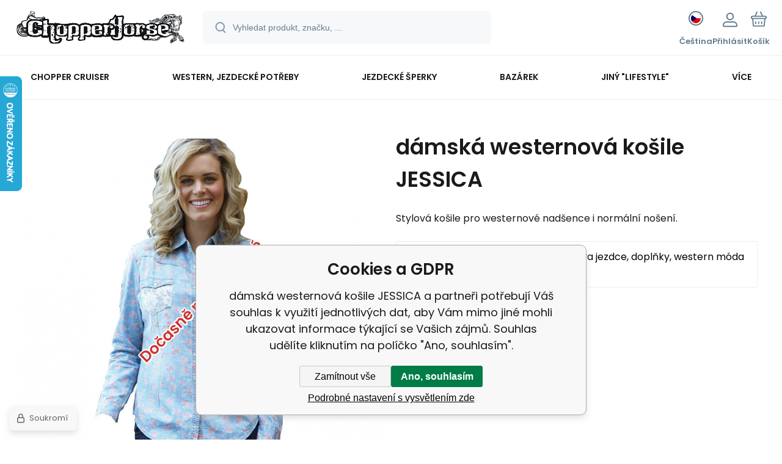

--- FILE ---
content_type: text/html; charset=utf-8
request_url: https://www.chopperhorse.cz/damska-westernova-kosile-jessica/
body_size: 17360
content:
<!DOCTYPE html><html lang="cs"><head prefix="og: http://ogp.me/ns# fb: http://ogp.me/ns/fb#"><meta name="author" content="www.chopperhorse.cz" data-binargon="{&quot;fce&quot;:&quot;6&quot;, &quot;id&quot;:&quot;56625&quot;, &quot;menaId&quot;:&quot;1&quot;, &quot;menaName&quot;:&quot;Kč&quot;, &quot;languageCode&quot;:&quot;cs-CZ&quot;, &quot;skindir&quot;:&quot;demoeshopmaxi&quot;, &quot;cmslang&quot;:&quot;1&quot;, &quot;langiso&quot;:&quot;cs&quot;, &quot;skinversion&quot;:1768900092, &quot;zemeProDoruceniISO&quot;:&quot;CZ&quot;}"><meta name="robots" content="index, follow, max-snippet:-1, max-image-preview:large"><meta http-equiv="content-type" content="text/html; charset=utf-8"><meta property="og:url" content="https://www.chopperhorse.cz/damska-westernova-kosile-jessica/"/><meta property="og:site_name" content="https://www.chopperhorse.cz"/><meta property="og:description" content="dámská westernová košile JESSICA, Kategorie: dámské halenky, košile"/><meta property="og:title" content="dámská westernová košile JESSICA"/><link rel="alternate" href="https://www.chopperhorse.cz/damska-westernova-kosile-jessica/" hreflang="cs-CZ" /><link rel="alternate" href="https://www.chopperhorse.cz/sk/damska-westernova-kosile-jessica/" hreflang="sk-SK" />
  <link rel="image_src" href="https://www.chopperhorse.cz/imgcache/7/e/pa56625-jes_260_260_278886.jpg" />
  <meta property="og:type" content="product"/>
  <meta property="og:image" content="https://www.chopperhorse.cz/imgcache/7/e/pa56625-jes_260_260_278886.jpg"/>
 <meta name="description" content="dámská westernová košile JESSICA, Kategorie: dámské halenky, košile">
<meta name="keywords" content="dámská westernová košile JESSICA">
<meta name="audience" content="all">
<link rel="canonical" href="https://www.chopperhorse.cz/damska-westernova-kosile-jessica/"><link rel="alternate" href="https://www.chopperhorse.cz/publicdoc/rss_atom.xml" type="application/atom+xml" title="Chopper-horse shop :: vše pro chopper a western (https://www.chopperhorse.cz)" ><link rel="shortcut icon" href="https://www.chopperhorse.cz/favicon.ico" type="image/x-icon">
			<meta name="viewport" content="width=device-width,initial-scale=1"><script data-binargon="binargonConfigMaxi">
		var binargonConfigMaxi = {
			"colorPrimary":"rgba(163,0,0,1)",
			"enableCurrency":1,
			"treeOpenLevelLimit": 0,
			"glideJsType": "slider",
		}
	</script><link href="/skin/demoeshopmaxi/fonts/poppins/_font.css" rel="stylesheet"><style>

				:root {--image-aspect-ratio: 100 / 100;}
				.image-aspect-ratio {aspect-ratio: 100 / 100;}
				
					.commonBurgerMenu__header .commonBurgerMenu__header-logo {background-image:url(https://www.chopperhorse.cz/skin/demoeshopmaxi/logo_1.png);aspect-ratio:275 / 54;max-width:100%;height:51px;width:160px;background-position:center;background-size:contain;background-repeat:no-repeat;}
					.commonBurgerMenu__header-name {display: none;}
				</style><link rel="stylesheet" href="/skin/version-1768900092/demoeshopmaxi/css-obecne.css" type="text/css"><title>dámská westernová košile JESSICA</title><!--commonTemplates_head--><script data-binargon="commonGoogleTagManager">
			(function(w,d,s,l,i){w[l]=w[l]||[];w[l].push({'gtm.start':
			new Date().getTime(),event:'gtm.js'});var f=d.getElementsByTagName(s)[0],
			j=d.createElement(s),dl=l!='dataLayer'?'&l='+l:'';j.async=true;j.src=
			'//www.googletagmanager.com/gtm.js?id='+i+dl;f.parentNode.insertBefore(j,f);
			})(window,document,'script',"dataLayer","GTM-K9MCW5");
		</script><script data-binargon="commonGTAG (zalozeni gtag dataLayeru - dela se vzdy)">
			window.dataLayer = window.dataLayer || [];
			function gtag(){dataLayer.push(arguments);}
			gtag("js",new Date());
		</script><script data-binargon="commonGTAG (consents default)">
			gtag("consent","default",{
				"functionality_storage":"denied",
				"security_storage":"denied",
				"analytics_storage":"denied",
				"ad_storage":"denied",
				"personalization_storage":"denied",
				"ad_personalization":"denied",
				"ad_user_data":"denied",
				"wait_for_update":500
			});
		</script><script data-binargon="commonGTAG (consents update)">
			gtag("consent","update",{
				"functionality_storage":"denied",
				"security_storage":"denied",
				"analytics_storage":"denied",
				"ad_storage":"denied",
				"personalization_storage":"denied",
				"ad_personalization":"denied",
				"ad_user_data":"denied"
			});
		</script><script data-binargon="commonGTAG (GA4)" async="true" src="https://www.googletagmanager.com/gtag/js?id=G-GLJ1M7T53F"></script><script data-binargon="commonGTAG (GA4)">
				gtag("config","G-GLJ1M7T53F",{
					"send_page_view":false
				});
			</script><script data-binargon="commonGTAG (Google Ads)" async="true" src="https://www.googletagmanager.com/gtag/js?id=AW-994871100"></script><script data-binargon="commonGTAG (Google Ads)">
				gtag("config","AW-994871100",{});
			</script><script data-binargon="commonGTAG (data stranky)">
			gtag("set",{
				"currency":"CZK",
				"linker":{
					"domains":["https://www.chopperhorse.cz/","https://www.chopperhorse.cz/sk/"],
					"decorate_forms": false
				}
			});

			
			gtag("event","page_view",{
				"ecomm_category":"western, jezdecké potřeby\/výbava jezdce, doplňky, western móda\/košile\/dámské halenky, košile\/dámská westernová košile JESSICA","pagetype":"other","ecomm_pagetype":"other","dynx_pagetype":"other"
			});

			</script><!--EO commonTemplates_head--></head><body class="cmsBody cmsBody--fce-45 cmsBody--lang-cz"><div class="eshopPage"><header class="header"><div class="header__container container"><div class="header__content content"><div class="header__logo"><a class="logo logo--default-false logo--header" href="https://www.chopperhorse.cz/" title="" role="banner"><img class="logo__image" src="https://www.chopperhorse.cz/getimage.php?name=skin/demoeshopmaxi/logo_1.png&amp;maxsizex=275&amp;maxsizey=54&amp;transparency=1" alt="logo" width="275" height="54" title="" loading="lazy"></a></div><label class="header__search"><form class="search search--default" action="https://www.chopperhorse.cz/hledani/" method="post" role="search" id="js-search-form"><div class="search__outerContainer" id="js-search-outer-container"><div class="search__innerContainer" id="js-search-inner-container"><input type="hidden" name="send" value="1"><input type="hidden" name="listpos" value="0"><img class="search__icon" src="https://i.binargon.cz/demoeshopmaxi/search.svg" width="18" height="18" alt="search" loading="lazy"><input class="search__input exclude js-cWhisperer" type="text" name="as_search" placeholder="Vyhledat produkt, značku, ..." autocomplete="off" id="js-search-input"><button class="search__button button-primary" type="submit">Hledat</button></div></div></form></label><div class="header__contact"><div class="contact"><div class="contact__phone"><a class="phone" href="tel:+420775113568">+420 775 113 568</a></div><div class="contact__email"><span class="contact__email-value"><a class="email" href="mailto:info@chopperhorse.cz">info@chopperhorse.cz</a></span></div></div></div><div class="header__control"><div class="control no-select"><div class="control__item control__item--search js-cWhisperer"><div class="control__item-icon"><img src="https://i.binargon.cz/demoeshopmaxi/search_thin.svg" width="21" height="21" alt="search" loading="lazy"></div><div class="control__item-title">Hledat</div></div><div class="control__item control__item--language" onclick="document.querySelector('.js-common-popup[data-id=commonInternationalMenu]')?.classList.add('commonPopUp--visible')"><div class="control__item-icon"><div class="language"><div class="language__icon"><div class="language__icon-container"><img class="language__icon-image" src="https://i.binargon.cz/commonInternationalMenu/cz.svg" width="16" height="16" alt="cs-CZ" loading="lazy"></div></div></div></div><div class="control__item-title">Čeština</div></div><div class="control__item control__item--account control__item--active-false" onclick="document.querySelector('.js-common-popup[data-id=commonUserDialog]').classList.add('commonPopUp--visible')"><div class="control__item-icon"><img class="control__item-image" src="https://i.binargon.cz/demoeshopmaxi/rgba(101,125,146,1)/user.svg" width="24" height="25" alt="user" loading="lazy"></div><div class="control__item-title">Přihlásit</div></div><a class="control__item control__item--cart js-cart" href="https://www.chopperhorse.cz/pokladna/?wtemp_krok=1" title="Košík" rel="nofollow"><div class="control__item-icon"><img class="control__item-image" src="https://i.binargon.cz/demoeshopmaxi/rgba(101,125,146,1)/cart.svg" width="26" height="26" alt="cart" loading="lazy"></div><div class="control__item-title" data-mobile="Košík">Košík</div></a></div></div><div class="header__menu"><div class="commonBurger" data-commonBurger='{ "comparsion":0, "language":[{"id":1,"zkratka":"cz","selected":true},{"id":3,"zkratka":"sk"}], "currency":[{"id":1,"zkratka":"Kč","selected":true},{"id":2,"zkratka":"€"},{"id":5,"zkratka":"USD"}], "favorites":{"count":0}, "comparison":{"count":0}, "warrantyClaim":false, "contacts":{ "phone":"+420 775 113 568", "mobil":"+420 777 113 567", "mail":"info@chopperhorse.cz" }, "prihlasen":false }'><div class="commonBurger__icon"></div><div class="commonBurger__iconDescription">menu</div></div></div></div></div></header><nav class="menu menu--default" data-overflow="vice"><div class="menu__container container container--extended"><div class="menu__content content"><span class="menu__item"><a class="menu__link menu__link--submenu" href="https://www.chopperhorse.cz/chopper-cruiser/" title="chopper cruiser" data-id="-2147483646"><span class="menu__link-text">chopper cruiser</span></a></span><span class="menu__item"><a class="menu__link menu__link--submenu" href="https://www.chopperhorse.cz/western-jezdecke-potreby/" title="western, jezdecké potřeby" data-id="-2147483645"><span class="menu__link-text">western, jezdecké potřeby</span></a></span><span class="menu__item"><a class="menu__link menu__link--submenu" href="https://www.chopperhorse.cz/jezdecke-sperky/" title="jezdecké šperky" data-id="-2147483641"><span class="menu__link-text">jezdecké šperky</span></a></span><span class="menu__item"><a class="menu__link menu__link--submenu" href="https://www.chopperhorse.cz/bazarek/" title="bazárek" data-id="-2147483643"><span class="menu__link-text">bazárek</span></a></span><span class="menu__item"><a class="menu__link menu__link--submenu" href="https://www.chopperhorse.cz/jiny-lifestyle/" title='jiný "lifestyle"' data-id="-2147483639"><span class="menu__link-text">jiný "lifestyle"</span></a></span><span class="menu__item"><a class="menu__link" href="https://www.chopperhorse.cz/kontakty/" title="Kontakty" data-id="5"><span class="menu__link-text">Kontakty</span></a></span><span class="menu__item"><a class="menu__link" href="https://www.chopperhorse.cz/on-line-katalogy/" title="On-line katalogy" data-id="60"><span class="menu__link-text">On-line katalogy</span></a></span><div class="menu__dropdown js-menu-dropdown"><a class="menu__link"><span class="menu__link-text">Více</span></a></div></div><div class="menu__submenu"><div class="cSubmenu" data-id="-2147483646"><div class="cSubmenu__content thin-scrollbar"><div class="cSubmenu__grid"><div class="cSubmenu__grid-item js-submenu-item"><a class="cSubmenu__link-image" href="https://www.chopperhorse.cz/chopper-cruiser/obleceni-chranice-ozdoby-doplnky-jezdce/" title="oblečení, chrániče, ozdoby, doplňky jezdce"><img class="cSubmenu__image" src="https://www.chopperhorse.cz/imgcache/b/0/publicdoc-bunda1_70_70_13865.jpg" alt="oblečení, chrániče, ozdoby, doplňky jezdce" loading="lazy" width="70" height="70"></a><a class="cSubmenu__link-name" href="https://www.chopperhorse.cz/chopper-cruiser/obleceni-chranice-ozdoby-doplnky-jezdce/" title="oblečení, chrániče, ozdoby, doplňky jezdce"><span class="cSubmenu__name">oblečení, chrániče, ozdoby, doplňky jezdce</span></a><ul class="cSubmenu__list"><li class="cSubmenu__list-item"><a class="cSubmenu__list-link" href="https://www.chopperhorse.cz/chopper-cruiser/obleceni-chranice-ozdoby-doplnky-jezdce/boty/" title="boty">boty</a></li><li class="cSubmenu__list-item"><a class="cSubmenu__list-link" href="https://www.chopperhorse.cz/chopper-cruiser/obleceni-chranice-ozdoby-doplnky-jezdce/bundy/" title="bundy">bundy</a></li><li class="cSubmenu__list-item"><a class="cSubmenu__list-link" href="https://www.chopperhorse.cz/chopper-cruiser/obleceni-chranice-ozdoby-doplnky-jezdce/celenky/" title="čelenky">čelenky</a></li><li class="cSubmenu__list-item"><a class="cSubmenu__list-link" href="https://www.chopperhorse.cz/chopper-cruiser/obleceni-chranice-ozdoby-doplnky-jezdce/cepice-ksiltovky/" title="čepice, kšiltovky">čepice, kšiltovky</a></li><li class="cSubmenu__list-item"><a class="cSubmenu__list-link" href="https://www.chopperhorse.cz/chopper-cruiser/obleceni-chranice-ozdoby-doplnky-jezdce/detske-obleceni/" title="dětské oblečení">dětské oblečení</a></li><li class="cSubmenu__list-item"><a class="cSubmenu__list-link" href="https://www.chopperhorse.cz/chopper-cruiser/obleceni-chranice-ozdoby-doplnky-jezdce/chapsy/" title="chapsy">chapsy</a></li><li class="cSubmenu__list-item"><a class="cSubmenu__list-link" href="https://www.chopperhorse.cz/chopper-cruiser/obleceni-chranice-ozdoby-doplnky-jezdce/chranice-patere-a-tela/" title="chrániče páteře a těla">chrániče páteře a těla</a></li><li class="cSubmenu__list-item"><a class="cSubmenu__list-link" href="https://www.chopperhorse.cz/chopper-cruiser/obleceni-chranice-ozdoby-doplnky-jezdce/kabaty/" title="kabáty">kabáty</a></li><li class="cSubmenu__list-item"><a class="cSubmenu__list-link" href="https://www.chopperhorse.cz/chopper-cruiser/obleceni-chranice-ozdoby-doplnky-jezdce/kalhoty/" title="kalhoty">kalhoty</a></li><li class="cSubmenu__list-item"><a class="cSubmenu__list-link" href="https://www.chopperhorse.cz/chopper-cruiser/obleceni-chranice-ozdoby-doplnky-jezdce/klobouky/" title="klobouky">klobouky</a></li><li class="cSubmenu__list-item"><a class="cSubmenu__list-link" href="https://www.chopperhorse.cz/chopper-cruiser/obleceni-chranice-ozdoby-doplnky-jezdce/korzety/" title="korzety">korzety</a></li><li class="cSubmenu__list-item"><a class="cSubmenu__list-link" href="https://www.chopperhorse.cz/chopper-cruiser/obleceni-chranice-ozdoby-doplnky-jezdce/kosile/" title="košile">košile</a></li><li class="cSubmenu__list-item"><a class="cSubmenu__list-link" href="https://www.chopperhorse.cz/chopper-cruiser/obleceni-chranice-ozdoby-doplnky-jezdce/kratasy/" title="kraťasy">kraťasy</a></li><li class="cSubmenu__list-item"><a class="cSubmenu__list-link" href="https://www.chopperhorse.cz/chopper-cruiser/obleceni-chranice-ozdoby-doplnky-jezdce/kravaty/" title="kravaty">kravaty</a></li><li class="cSubmenu__list-item"><a class="cSubmenu__list-link" href="https://www.chopperhorse.cz/chopper-cruiser/obleceni-chranice-ozdoby-doplnky-jezdce/ksandy/" title="kšandy">kšandy</a></li><li class="cSubmenu__list-item"><a class="cSubmenu__list-link" href="https://www.chopperhorse.cz/chopper-cruiser/obleceni-chranice-ozdoby-doplnky-jezdce/kukly/" title="kukly">kukly</a></li><li class="cSubmenu__list-item"><a class="cSubmenu__list-link" href="https://www.chopperhorse.cz/chopper-cruiser/obleceni-chranice-ozdoby-doplnky-jezdce/ledvinove-pasy/" title="ledvinové pásy">ledvinové pásy</a></li><li class="cSubmenu__list-item"><a class="cSubmenu__list-link" href="https://www.chopperhorse.cz/chopper-cruiser/obleceni-chranice-ozdoby-doplnky-jezdce/mikiny/" title="mikiny">mikiny</a></li><li class="cSubmenu__list-item"><a class="cSubmenu__list-link" href="https://www.chopperhorse.cz/chopper-cruiser/obleceni-chranice-ozdoby-doplnky-jezdce/nakoleniky/" title="nákoleníky">nákoleníky</a></li><li class="cSubmenu__list-item"><a class="cSubmenu__list-link" href="https://www.chopperhorse.cz/chopper-cruiser/obleceni-chranice-ozdoby-doplnky-jezdce/nakrcniky/" title="nákrčníky">nákrčníky</a></li><li class="cSubmenu__list-item"><a class="cSubmenu__list-link" href="https://www.chopperhorse.cz/chopper-cruiser/obleceni-chranice-ozdoby-doplnky-jezdce/nepromoky/" title="nepromoky">nepromoky</a></li><li class="cSubmenu__list-item"><a class="cSubmenu__list-link" href="https://www.chopperhorse.cz/chopper-cruiser/obleceni-chranice-ozdoby-doplnky-jezdce/opasky-prezky-kapsy/" title="opasky, přezky, kapsy">opasky, přezky, kapsy</a></li><li class="cSubmenu__list-item"><a class="cSubmenu__list-link" href="https://www.chopperhorse.cz/chopper-cruiser/obleceni-chranice-ozdoby-doplnky-jezdce/ostatni/" title="ostatní">ostatní</a></li><li class="cSubmenu__list-item"><a class="cSubmenu__list-link" href="https://www.chopperhorse.cz/chopper-cruiser/obleceni-chranice-ozdoby-doplnky-jezdce/ozdoby-na-telo/" title="ozdoby na tělo">ozdoby na tělo</a></li><li class="cSubmenu__list-item"><a class="cSubmenu__list-link" href="https://www.chopperhorse.cz/chopper-cruiser/obleceni-chranice-ozdoby-doplnky-jezdce/penezenky/" title="peněženky">peněženky</a></li><li class="cSubmenu__list-item"><a class="cSubmenu__list-link" href="https://www.chopperhorse.cz/chopper-cruiser/obleceni-chranice-ozdoby-doplnky-jezdce/podprsenky/" title="podprsenky">podprsenky</a></li><li class="cSubmenu__list-item"><a class="cSubmenu__list-link" href="https://www.chopperhorse.cz/chopper-cruiser/obleceni-chranice-ozdoby-doplnky-jezdce/rukavice/" title="rukavice">rukavice</a></li><li class="cSubmenu__list-item"><a class="cSubmenu__list-link" href="https://www.chopperhorse.cz/chopper-cruiser/obleceni-chranice-ozdoby-doplnky-jezdce/sukne-saty-stylove-kalhoty/" title="sukně, šaty, stylové kalhoty">sukně, šaty, stylové kalhoty</a></li><li class="cSubmenu__list-item"><a class="cSubmenu__list-link" href="https://www.chopperhorse.cz/chopper-cruiser/obleceni-chranice-ozdoby-doplnky-jezdce/saly/" title="šály">šály</a></li><li class="cSubmenu__list-item"><a class="cSubmenu__list-link" href="https://www.chopperhorse.cz/chopper-cruiser/obleceni-chranice-ozdoby-doplnky-jezdce/satky/" title="šátky">šátky</a></li><li class="cSubmenu__list-item"><a class="cSubmenu__list-link" href="https://www.chopperhorse.cz/chopper-cruiser/obleceni-chranice-ozdoby-doplnky-jezdce/tasky-kabelky/" title="tašky, kabelky">tašky, kabelky</a></li><li class="cSubmenu__list-item"><a class="cSubmenu__list-link" href="https://www.chopperhorse.cz/chopper-cruiser/obleceni-chranice-ozdoby-doplnky-jezdce/termo-funkcni-pradlo/" title="termo, funkční prádlo">termo, funkční prádlo</a></li><li class="cSubmenu__list-item"><a class="cSubmenu__list-link" href="https://www.chopperhorse.cz/chopper-cruiser/obleceni-chranice-ozdoby-doplnky-jezdce/tricka/" title="trička">trička</a></li><li class="cSubmenu__list-item"><a class="cSubmenu__list-link" href="https://www.chopperhorse.cz/chopper-cruiser/obleceni-chranice-ozdoby-doplnky-jezdce/vesty/" title="vesty">vesty</a></li></ul></div><div class="cSubmenu__grid-item js-submenu-item"><a class="cSubmenu__link-image" href="https://www.chopperhorse.cz/chopper-cruiser/prislusenstvi-dily-ozdoby-na-motocykl/" title="příslušenství, díly, ozdoby na motocykl"><img class="cSubmenu__image" src="https://www.chopperhorse.cz/imgcache/7/b/publicdoc-packa-grip-1_70_70_7063.jpg" alt="příslušenství, díly, ozdoby na motocykl" loading="lazy" width="70" height="70"></a><a class="cSubmenu__link-name" href="https://www.chopperhorse.cz/chopper-cruiser/prislusenstvi-dily-ozdoby-na-motocykl/" title="příslušenství, díly, ozdoby na motocykl"><span class="cSubmenu__name">příslušenství, díly, ozdoby na motocykl</span></a><ul class="cSubmenu__list"><li class="cSubmenu__list-item"><a class="cSubmenu__list-link" href="https://www.chopperhorse.cz/chopper-cruiser/prislusenstvi-dily-ozdoby-na-motocykl/blatniky/" title="blatníky">blatníky</a></li><li class="cSubmenu__list-item"><a class="cSubmenu__list-link" href="https://www.chopperhorse.cz/chopper-cruiser/prislusenstvi-dily-ozdoby-na-motocykl/brasny-kufry-rolky-chlastaky-ostatni-kuze/" title="brašny, kufry, rolky, chlastáky, ostatní kůže">brašny, kufry, rolky, chlastáky, ostatní kůže</a></li><li class="cSubmenu__list-item"><a class="cSubmenu__list-link" href="https://www.chopperhorse.cz/chopper-cruiser/prislusenstvi-dily-ozdoby-na-motocykl/drzaky-navigace-telefonu-ap/" title="držáky navigace, telefonů ap.">držáky navigace, telefonů ap.</a></li><li class="cSubmenu__list-item"><a class="cSubmenu__list-link" href="https://www.chopperhorse.cz/chopper-cruiser/prislusenstvi-dily-ozdoby-na-motocykl/filtry/" title="filtry">filtry</a></li><li class="cSubmenu__list-item"><a class="cSubmenu__list-link" href="https://www.chopperhorse.cz/chopper-cruiser/prislusenstvi-dily-ozdoby-na-motocykl/gripy-packy-domecky/" title="gripy, páčky, domečky">gripy, páčky, domečky</a></li><li class="cSubmenu__list-item"><a class="cSubmenu__list-link" href="https://www.chopperhorse.cz/chopper-cruiser/prislusenstvi-dily-ozdoby-na-motocykl/hodinky-tachometry-tlakomery-ap./" title="hodinky, tachometry, tlakoměry ap.">hodinky, tachometry, tlakoměry ap.</a></li><li class="cSubmenu__list-item"><a class="cSubmenu__list-link" href="https://www.chopperhorse.cz/chopper-cruiser/prislusenstvi-dily-ozdoby-na-motocykl/klaksony-fanfary/" title="klaksony, fanfáry">klaksony, fanfáry</a></li><li class="cSubmenu__list-item"><a class="cSubmenu__list-link" href="https://www.chopperhorse.cz/chopper-cruiser/prislusenstvi-dily-ozdoby-na-motocykl/lanka-hadice/" title="lanka, hadice">lanka, hadice</a></li><li class="cSubmenu__list-item"><a class="cSubmenu__list-link" href="https://www.chopperhorse.cz/chopper-cruiser/prislusenstvi-dily-ozdoby-na-motocykl/nadrze/" title="nádrže">nádrže</a></li><li class="cSubmenu__list-item"><a class="cSubmenu__list-link" href="https://www.chopperhorse.cz/chopper-cruiser/prislusenstvi-dily-ozdoby-na-motocykl/nalepky-loga-znaky-ap./" title="nálepky, loga, znaky ap.">nálepky, loga, znaky ap.</a></li><li class="cSubmenu__list-item"><a class="cSubmenu__list-link" href="https://www.chopperhorse.cz/chopper-cruiser/prislusenstvi-dily-ozdoby-na-motocykl/nepromokave-kryci-plachty/" title="nepromokavé, krycí plachty">nepromokavé, krycí plachty</a></li><li class="cSubmenu__list-item"><a class="cSubmenu__list-link" href="https://www.chopperhorse.cz/chopper-cruiser/prislusenstvi-dily-ozdoby-na-motocykl/operky-nosice/" title="opěrky, nosiče">opěrky, nosiče</a></li><li class="cSubmenu__list-item"><a class="cSubmenu__list-link" href="https://www.chopperhorse.cz/chopper-cruiser/prislusenstvi-dily-ozdoby-na-motocykl/ostatni/" title="ostatní">ostatní</a></li><li class="cSubmenu__list-item"><a class="cSubmenu__list-link" href="https://www.chopperhorse.cz/chopper-cruiser/prislusenstvi-dily-ozdoby-na-motocykl/osvetleni/" title="osvětlení">osvětlení</a></li><li class="cSubmenu__list-item"><a class="cSubmenu__list-link" href="https://www.chopperhorse.cz/chopper-cruiser/prislusenstvi-dily-ozdoby-na-motocykl/ozdobne-kryty/" title="ozdobné kryty">ozdobné kryty</a></li><li class="cSubmenu__list-item"><a class="cSubmenu__list-link" href="https://www.chopperhorse.cz/chopper-cruiser/prislusenstvi-dily-ozdoby-na-motocykl/ozdoby-na-blatnik/" title="ozdoby na blatník">ozdoby na blatník</a></li><li class="cSubmenu__list-item"><a class="cSubmenu__list-link" href="https://www.chopperhorse.cz/chopper-cruiser/prislusenstvi-dily-ozdoby-na-motocykl/padaci-ramy/" title="padací rámy">padací rámy</a></li><li class="cSubmenu__list-item"><a class="cSubmenu__list-link" href="https://www.chopperhorse.cz/chopper-cruiser/prislusenstvi-dily-ozdoby-na-motocykl/plexistity-deflektory/" title="plexištíty, deflektory">plexištíty, deflektory</a></li><li class="cSubmenu__list-item"><a class="cSubmenu__list-link" href="https://www.chopperhorse.cz/chopper-cruiser/prislusenstvi-dily-ozdoby-na-motocykl/pneumatiky/" title="pneumatiky">pneumatiky</a></li><li class="cSubmenu__list-item"><a class="cSubmenu__list-link" href="https://www.chopperhorse.cz/chopper-cruiser/prislusenstvi-dily-ozdoby-na-motocykl/ramecky-drzaky-spz/" title="rámečky, držáky SPZ">rámečky, držáky SPZ</a></li><li class="cSubmenu__list-item"><a class="cSubmenu__list-link" href="https://www.chopperhorse.cz/chopper-cruiser/prislusenstvi-dily-ozdoby-na-motocykl/riditka-a-prislus./" title="řídítka a přísluš.">řídítka a přísluš.</a></li><li class="cSubmenu__list-item"><a class="cSubmenu__list-link" href="https://www.chopperhorse.cz/chopper-cruiser/prislusenstvi-dily-ozdoby-na-motocykl/sedla/" title="sedla">sedla</a></li><li class="cSubmenu__list-item"><a class="cSubmenu__list-link" href="https://www.chopperhorse.cz/chopper-cruiser/prislusenstvi-dily-ozdoby-na-motocykl/srouby-matky-podlozky/" title="šrouby, matky, podložky">šrouby, matky, podložky</a></li><li class="cSubmenu__list-item"><a class="cSubmenu__list-link" href="https://www.chopperhorse.cz/chopper-cruiser/prislusenstvi-dily-ozdoby-na-motocykl/stupacky-prepakovani-pedaly/" title="stupačky, přepákování, pedály">stupačky, přepákování, pedály</a></li><li class="cSubmenu__list-item"><a class="cSubmenu__list-link" href="https://www.chopperhorse.cz/chopper-cruiser/prislusenstvi-dily-ozdoby-na-motocykl/vyfuky/" title="výfuky">výfuky</a></li><li class="cSubmenu__list-item"><a class="cSubmenu__list-link" href="https://www.chopperhorse.cz/chopper-cruiser/prislusenstvi-dily-ozdoby-na-motocykl/zamky-zabezpeceni/" title="zámky, zabezpečení">zámky, zabezpečení</a></li><li class="cSubmenu__list-item"><a class="cSubmenu__list-link" href="https://www.chopperhorse.cz/chopper-cruiser/prislusenstvi-dily-ozdoby-na-motocykl/zapalovaci-svicky/" title="zapalovací svíčky">zapalovací svíčky</a></li><li class="cSubmenu__list-item"><a class="cSubmenu__list-link" href="https://www.chopperhorse.cz/chopper-cruiser/prislusenstvi-dily-ozdoby-na-motocykl/zrcatka/" title="zrcátka">zrcátka</a></li></ul></div><div class="cSubmenu__grid-item js-submenu-item"><a class="cSubmenu__link-image" href="https://www.chopperhorse.cz/chopper-cruiser/americke-spz/" title="americké SPZ"><img class="cSubmenu__image" src="https://www.chopperhorse.cz/imgcache/a/f/publicdoc-spz_70_70_349074.jpg" alt="americké SPZ" loading="lazy" width="70" height="70"></a><a class="cSubmenu__link-name" href="https://www.chopperhorse.cz/chopper-cruiser/americke-spz/" title="americké SPZ"><span class="cSubmenu__name">americké SPZ</span></a></div><div class="cSubmenu__grid-item js-submenu-item"><a class="cSubmenu__link-image" href="https://www.chopperhorse.cz/chopper-cruiser/bryle/" title="brýle"><img class="cSubmenu__image" src="https://www.chopperhorse.cz/imgcache/1/5/publicdoc-bryle2_70_70_7674.jpg" alt="brýle" loading="lazy" width="70" height="70"></a><a class="cSubmenu__link-name" href="https://www.chopperhorse.cz/chopper-cruiser/bryle/" title="brýle"><span class="cSubmenu__name">brýle</span></a></div><div class="cSubmenu__grid-item js-submenu-item"><a class="cSubmenu__link-image" href="https://www.chopperhorse.cz/chopper-cruiser/helmy/" title="helmy"><img class="cSubmenu__image" src="https://www.chopperhorse.cz/imgcache/c/4/publicdoc-helma-skorapka2_70_70_11093.jpg" alt="helmy" loading="lazy" width="70" height="70"></a><a class="cSubmenu__link-name" href="https://www.chopperhorse.cz/chopper-cruiser/helmy/" title="helmy"><span class="cSubmenu__name">helmy</span></a><ul class="cSubmenu__list"><li class="cSubmenu__list-item"><a class="cSubmenu__list-link" href="https://www.chopperhorse.cz/chopper-cruiser/helmy/integralni/" title="integrální">integrální</a></li><li class="cSubmenu__list-item"><a class="cSubmenu__list-link" href="https://www.chopperhorse.cz/chopper-cruiser/helmy/odklopne/" title="odklopné">odklopné</a></li><li class="cSubmenu__list-item"><a class="cSubmenu__list-link" href="https://www.chopperhorse.cz/chopper-cruiser/helmy/ostatni/" title="ostatní">ostatní</a></li><li class="cSubmenu__list-item"><a class="cSubmenu__list-link" href="https://www.chopperhorse.cz/chopper-cruiser/helmy/otevrene/" title="otevřené">otevřené</a></li><li class="cSubmenu__list-item"><a class="cSubmenu__list-link" href="https://www.chopperhorse.cz/chopper-cruiser/helmy/preklapeci/" title="překlápěcí">překlápěcí</a></li><li class="cSubmenu__list-item"><a class="cSubmenu__list-link" href="https://www.chopperhorse.cz/chopper-cruiser/helmy/prislusenstvi-doplnky/" title="příslušenství, doplňky">příslušenství, doplňky</a></li><li class="cSubmenu__list-item"><a class="cSubmenu__list-link" href="https://www.chopperhorse.cz/chopper-cruiser/helmy/skorapky/" title="skořápky">skořápky</a></li></ul></div><div class="cSubmenu__grid-item js-submenu-item"><a class="cSubmenu__link-image" href="https://www.chopperhorse.cz/chopper-cruiser/hroty-konca-nasivky-odznaky-dalsi-ozdoby/" title="hroty, konča, nášivky, odznaky, další ozdoby"><img class="cSubmenu__image" src="https://www.chopperhorse.cz/imgcache/3/7/publicdoc-nasivky-4_70_70_118986.jpg" alt="hroty, konča, nášivky, odznaky, další ozdoby" loading="lazy" width="70" height="70"></a><a class="cSubmenu__link-name" href="https://www.chopperhorse.cz/chopper-cruiser/hroty-konca-nasivky-odznaky-dalsi-ozdoby/" title="hroty, konča, nášivky, odznaky, další ozdoby"><span class="cSubmenu__name">hroty, konča, nášivky, odznaky, další ozdoby</span></a><ul class="cSubmenu__list"><li class="cSubmenu__list-item"><a class="cSubmenu__list-link" href="https://www.chopperhorse.cz/chopper-cruiser/hroty-konca-nasivky-odznaky-dalsi-ozdoby/kovove-ozdoby/" title="kovové ozdoby">kovové ozdoby</a></li><li class="cSubmenu__list-item"><a class="cSubmenu__list-link" href="https://www.chopperhorse.cz/chopper-cruiser/hroty-konca-nasivky-odznaky-dalsi-ozdoby/nasivky/" title="nášivky">nášivky</a></li></ul></div><div class="cSubmenu__grid-item js-submenu-item"><a class="cSubmenu__link-image" href="https://www.chopperhorse.cz/chopper-cruiser/kapaliny-oleje-cistice-ap/" title="kapaliny, oleje, čističe ap."><img class="cSubmenu__image" src="https://www.chopperhorse.cz/imgcache/1/f/publicdoc-olej-3_70_70_4678.jpg" alt="kapaliny, oleje, čističe ap." loading="lazy" width="70" height="70"></a><a class="cSubmenu__link-name" href="https://www.chopperhorse.cz/chopper-cruiser/kapaliny-oleje-cistice-ap/" title="kapaliny, oleje, čističe ap."><span class="cSubmenu__name">kapaliny, oleje, čističe ap.</span></a><ul class="cSubmenu__list"><li class="cSubmenu__list-item"><a class="cSubmenu__list-link" href="https://www.chopperhorse.cz/chopper-cruiser/kapaliny-oleje-cistice-ap/brzdove-kapaliny/" title="brzdové kapaliny">brzdové kapaliny</a></li><li class="cSubmenu__list-item"><a class="cSubmenu__list-link" href="https://www.chopperhorse.cz/chopper-cruiser/kapaliny-oleje-cistice-ap/chladici-kapaliny/" title="chladící kapaliny">chladící kapaliny</a></li><li class="cSubmenu__list-item"><a class="cSubmenu__list-link" href="https://www.chopperhorse.cz/chopper-cruiser/kapaliny-oleje-cistice-ap/cistice-kosmetika/" title="čističe - kosmetika">čističe - kosmetika</a></li><li class="cSubmenu__list-item"><a class="cSubmenu__list-link" href="https://www.chopperhorse.cz/chopper-cruiser/kapaliny-oleje-cistice-ap/cistice-motoru-karburatoru-ap./" title="čističe motoru, karburátoru ap.">čističe motoru, karburátoru ap.</a></li><li class="cSubmenu__list-item"><a class="cSubmenu__list-link" href="https://www.chopperhorse.cz/chopper-cruiser/kapaliny-oleje-cistice-ap/cistice-vzduchovych-filtru/" title="čističe vzduchových filtrů">čističe vzduchových filtrů</a></li><li class="cSubmenu__list-item"><a class="cSubmenu__list-link" href="https://www.chopperhorse.cz/chopper-cruiser/kapaliny-oleje-cistice-ap/mazani-cisteni-retezu/" title="mazání, čistění řetězu">mazání, čistění řetězu</a></li><li class="cSubmenu__list-item"><a class="cSubmenu__list-link" href="https://www.chopperhorse.cz/chopper-cruiser/kapaliny-oleje-cistice-ap/motorove-oleje/" title="motorové oleje">motorové oleje</a></li><li class="cSubmenu__list-item"><a class="cSubmenu__list-link" href="https://www.chopperhorse.cz/chopper-cruiser/kapaliny-oleje-cistice-ap/oleje-do-tlumicu/" title="oleje do tlumičů">oleje do tlumičů</a></li><li class="cSubmenu__list-item"><a class="cSubmenu__list-link" href="https://www.chopperhorse.cz/chopper-cruiser/kapaliny-oleje-cistice-ap/ostatni/" title="ostatní">ostatní</a></li><li class="cSubmenu__list-item"><a class="cSubmenu__list-link" href="https://www.chopperhorse.cz/chopper-cruiser/kapaliny-oleje-cistice-ap/prevodove-oleje/" title="převodové oleje">převodové oleje</a></li><li class="cSubmenu__list-item"><a class="cSubmenu__list-link" href="https://www.chopperhorse.cz/chopper-cruiser/kapaliny-oleje-cistice-ap/udrzba-kuze/" title="údržba kůže">údržba kůže</a></li></ul></div><div class="cSubmenu__grid-item js-submenu-item"><a class="cSubmenu__link-image" href="https://www.chopperhorse.cz/chopper-cruiser/komunikace/" title="komunikace"><img class="cSubmenu__image" src="https://www.chopperhorse.cz/imgcache/5/6/publicdoc-komunikace-1_70_70_273336.jpg" alt="komunikace" loading="lazy" width="70" height="70"></a><a class="cSubmenu__link-name" href="https://www.chopperhorse.cz/chopper-cruiser/komunikace/" title="komunikace"><span class="cSubmenu__name">komunikace</span></a></div><div class="cSubmenu__grid-item js-submenu-item"><a class="cSubmenu__link-image" href="https://www.chopperhorse.cz/chopper-cruiser/ostatni/" title="ostatní"><img class="cSubmenu__image" src="https://www.chopperhorse.cz/imgcache/4/d/publicdoc-poukaz-6_70_70_91503.jpg" alt="ostatní" loading="lazy" width="70" height="70"></a><a class="cSubmenu__link-name" href="https://www.chopperhorse.cz/chopper-cruiser/ostatni/" title="ostatní"><span class="cSubmenu__name">ostatní</span></a></div><div class="cSubmenu__grid-item js-submenu-item"><a class="cSubmenu__link-image" href="https://www.chopperhorse.cz/chopper-cruiser/reflexni-bezpecnostni-prvky/" title="reflexní bezpečnostní prvky"><img class="cSubmenu__image" src="https://www.chopperhorse.cz/imgcache/c/6/publicdoc-reflexprvky_70_70_262801.jpg" alt="reflexní bezpečnostní prvky" loading="lazy" width="70" height="70"></a><a class="cSubmenu__link-name" href="https://www.chopperhorse.cz/chopper-cruiser/reflexni-bezpecnostni-prvky/" title="reflexní bezpečnostní prvky"><span class="cSubmenu__name">reflexní bezpečnostní prvky</span></a><ul class="cSubmenu__list"><li class="cSubmenu__list-item"><a class="cSubmenu__list-link" href="https://www.chopperhorse.cz/chopper-cruiser/reflexni-bezpecnostni-prvky/led-osvetleni/" title="LED osvětlení">LED osvětlení</a></li><li class="cSubmenu__list-item"><a class="cSubmenu__list-link" href="https://www.chopperhorse.cz/chopper-cruiser/reflexni-bezpecnostni-prvky/reflexni-nalepky/" title="reflexní nálepky">reflexní nálepky</a></li><li class="cSubmenu__list-item"><a class="cSubmenu__list-link" href="https://www.chopperhorse.cz/chopper-cruiser/reflexni-bezpecnostni-prvky/reflexni-pasky/" title="reflexní pásky">reflexní pásky</a></li><li class="cSubmenu__list-item"><a class="cSubmenu__list-link" href="https://www.chopperhorse.cz/chopper-cruiser/reflexni-bezpecnostni-prvky/reflexni-vesty-ksandy/" title="reflexní vesty, kšandy">reflexní vesty, kšandy</a></li></ul></div><div class="cSubmenu__grid-item js-submenu-item"><a class="cSubmenu__link-image" href="https://www.chopperhorse.cz/chopper-cruiser/vlajky/" title="vlajky"><img class="cSubmenu__image" src="https://www.chopperhorse.cz/imgcache/6/1/publicdoc-vlajka_70_70_208300.jpg" alt="vlajky" loading="lazy" width="70" height="70"></a><a class="cSubmenu__link-name" href="https://www.chopperhorse.cz/chopper-cruiser/vlajky/" title="vlajky"><span class="cSubmenu__name">vlajky</span></a><ul class="cSubmenu__list"><li class="cSubmenu__list-item"><a class="cSubmenu__list-link" href="https://www.chopperhorse.cz/chopper-cruiser/vlajky/drzaky/" title="držáky">držáky</a></li><li class="cSubmenu__list-item"><a class="cSubmenu__list-link" href="https://www.chopperhorse.cz/chopper-cruiser/vlajky/vlajky-na-motocykl/" title="vlajky na motocykl">vlajky na motocykl</a></li><li class="cSubmenu__list-item"><a class="cSubmenu__list-link" href="https://www.chopperhorse.cz/chopper-cruiser/vlajky/vlajky-na-zed-zerd-stozar/" title="vlajky na zeď, žerď, stožár ">vlajky na zeď, žerď, stožár </a></li></ul></div><div class="cSubmenu__grid-item js-submenu-item"><a class="cSubmenu__link-image" href="https://www.chopperhorse.cz/chopper-cruiser/predmety-s-moto-tematikou/" title="předměty s moto tématikou"><img class="cSubmenu__image" src="https://www.chopperhorse.cz/imgcache/a/4/publicdoc-hrnek_70_70_404659.jpg" alt="předměty s moto tématikou" loading="lazy" width="70" height="70"></a><a class="cSubmenu__link-name" href="https://www.chopperhorse.cz/chopper-cruiser/predmety-s-moto-tematikou/" title="předměty s moto tématikou"><span class="cSubmenu__name">předměty s moto tématikou</span></a><ul class="cSubmenu__list"><li class="cSubmenu__list-item"><a class="cSubmenu__list-link" href="https://www.chopperhorse.cz/chopper-cruiser/predmety-s-moto-tematikou/hrnicky/" title="hrníčky">hrníčky</a></li><li class="cSubmenu__list-item"><a class="cSubmenu__list-link" href="https://www.chopperhorse.cz/chopper-cruiser/predmety-s-moto-tematikou/klicenky/" title="klíčenky">klíčenky</a></li><li class="cSubmenu__list-item"><a class="cSubmenu__list-link" href="https://www.chopperhorse.cz/chopper-cruiser/predmety-s-moto-tematikou/polstare/" title="polštáře">polštáře</a></li><li class="cSubmenu__list-item"><a class="cSubmenu__list-link" href="https://www.chopperhorse.cz/chopper-cruiser/predmety-s-moto-tematikou/tabulky-obrazy-ap./" title="tabulky, obrazy ap.">tabulky, obrazy ap.</a></li></ul></div><div class="cSubmenu__grid-item js-submenu-item"><a class="cSubmenu__link-image" href="https://www.chopperhorse.cz/chopper-cruiser/zapalovace/" title="zapalovače"><img class="cSubmenu__image" src="https://www.chopperhorse.cz/imgcache/2/7/publicdoc-zapalovac-3_70_70_180342.jpg" alt="zapalovače" loading="lazy" width="70" height="70"></a><a class="cSubmenu__link-name" href="https://www.chopperhorse.cz/chopper-cruiser/zapalovace/" title="zapalovače"><span class="cSubmenu__name">zapalovače</span></a></div></div></div></div><div class="cSubmenu" data-id="-2147483645"><div class="cSubmenu__content thin-scrollbar"><div class="cSubmenu__grid"><div class="cSubmenu__grid-item js-submenu-item"><a class="cSubmenu__link-image" href="https://www.chopperhorse.cz/western-jezdecke-potreby/vybava-jezdce-doplnky-western-moda/" title="výbava jezdce, doplňky, western móda"><img class="cSubmenu__image" src="https://www.chopperhorse.cz/imgcache/1/d/publicdoc-klobouk-satek_70_70_155443.jpg" alt="výbava jezdce, doplňky, western móda" loading="lazy" width="70" height="70"></a><a class="cSubmenu__link-name" href="https://www.chopperhorse.cz/western-jezdecke-potreby/vybava-jezdce-doplnky-western-moda/" title="výbava jezdce, doplňky, western móda"><span class="cSubmenu__name">výbava jezdce, doplňky, western móda</span></a><ul class="cSubmenu__list"><li class="cSubmenu__list-item"><a class="cSubmenu__list-link" href="https://www.chopperhorse.cz/western-jezdecke-potreby/vybava-jezdce-doplnky-western-moda/boty-westernove-a-jezdecke/" title="boty westernové a jezdecké">boty westernové a jezdecké</a></li><li class="cSubmenu__list-item"><a class="cSubmenu__list-link" href="https://www.chopperhorse.cz/western-jezdecke-potreby/vybava-jezdce-doplnky-western-moda/bundy/" title="bundy">bundy</a></li><li class="cSubmenu__list-item"><a class="cSubmenu__list-link" href="https://www.chopperhorse.cz/western-jezdecke-potreby/vybava-jezdce-doplnky-western-moda/cepice-ksiltovky/" title="čepice, kšiltovky">čepice, kšiltovky</a></li><li class="cSubmenu__list-item"><a class="cSubmenu__list-link" href="https://www.chopperhorse.cz/western-jezdecke-potreby/vybava-jezdce-doplnky-western-moda/chapsy-a-minichapsy/" title="chapsy a minichapsy">chapsy a minichapsy</a></li><li class="cSubmenu__list-item"><a class="cSubmenu__list-link" href="https://www.chopperhorse.cz/western-jezdecke-potreby/vybava-jezdce-doplnky-western-moda/kabaty/" title="kabáty">kabáty</a></li><li class="cSubmenu__list-item"><a class="cSubmenu__list-link" href="https://www.chopperhorse.cz/western-jezdecke-potreby/vybava-jezdce-doplnky-western-moda/kalhoty/" title="kalhoty">kalhoty</a></li><li class="cSubmenu__list-item"><a class="cSubmenu__list-link" href="https://www.chopperhorse.cz/western-jezdecke-potreby/vybava-jezdce-doplnky-western-moda/klobouky/" title="klobouky">klobouky</a></li><li class="cSubmenu__list-item"><a class="cSubmenu__list-link" href="https://www.chopperhorse.cz/western-jezdecke-potreby/vybava-jezdce-doplnky-western-moda/kosile/" title="košile">košile</a></li><li class="cSubmenu__list-item"><a class="cSubmenu__list-link" href="https://www.chopperhorse.cz/western-jezdecke-potreby/vybava-jezdce-doplnky-western-moda/ksandy/" title="kšandy">kšandy</a></li><li class="cSubmenu__list-item"><a class="cSubmenu__list-link" href="https://www.chopperhorse.cz/western-jezdecke-potreby/vybava-jezdce-doplnky-western-moda/bola-motylky-kravaty/" title="bola, motýlky, kravaty">bola, motýlky, kravaty</a></li><li class="cSubmenu__list-item"><a class="cSubmenu__list-link" href="https://www.chopperhorse.cz/western-jezdecke-potreby/vybava-jezdce-doplnky-western-moda/opasky-prezky/" title="opasky, přezky">opasky, přezky</a></li><li class="cSubmenu__list-item"><a class="cSubmenu__list-link" href="https://www.chopperhorse.cz/western-jezdecke-potreby/vybava-jezdce-doplnky-western-moda/ostatni/" title="ostatní">ostatní</a></li><li class="cSubmenu__list-item"><a class="cSubmenu__list-link" href="https://www.chopperhorse.cz/western-jezdecke-potreby/vybava-jezdce-doplnky-western-moda/ostruhy-reminky/" title="ostruhy, řemínky">ostruhy, řemínky</a></li><li class="cSubmenu__list-item"><a class="cSubmenu__list-link" href="https://www.chopperhorse.cz/western-jezdecke-potreby/vybava-jezdce-doplnky-western-moda/polokosile/" title="polokošile">polokošile</a></li><li class="cSubmenu__list-item"><a class="cSubmenu__list-link" href="https://www.chopperhorse.cz/western-jezdecke-potreby/vybava-jezdce-doplnky-western-moda/poncha/" title="poncha">poncha</a></li><li class="cSubmenu__list-item"><a class="cSubmenu__list-link" href="https://www.chopperhorse.cz/western-jezdecke-potreby/vybava-jezdce-doplnky-western-moda/pro-deti/" title="pro děti">pro děti</a></li><li class="cSubmenu__list-item"><a class="cSubmenu__list-link" href="https://www.chopperhorse.cz/western-jezdecke-potreby/vybava-jezdce-doplnky-western-moda/prilby-bezpecnostni-vesty-chranice/" title="přilby, bezpečnostní vesty, chrániče">přilby, bezpečnostní vesty, chrániče</a></li><li class="cSubmenu__list-item"><a class="cSubmenu__list-link" href="https://www.chopperhorse.cz/western-jezdecke-potreby/vybava-jezdce-doplnky-western-moda/rajtky/" title="rajtky">rajtky</a></li><li class="cSubmenu__list-item"><a class="cSubmenu__list-link" href="https://www.chopperhorse.cz/western-jezdecke-potreby/vybava-jezdce-doplnky-western-moda/rukavice/" title="rukavice">rukavice</a></li><li class="cSubmenu__list-item"><a class="cSubmenu__list-link" href="https://www.chopperhorse.cz/western-jezdecke-potreby/vybava-jezdce-doplnky-western-moda/saka/" title="saka">saka</a></li><li class="cSubmenu__list-item"><a class="cSubmenu__list-link" href="https://www.chopperhorse.cz/western-jezdecke-potreby/vybava-jezdce-doplnky-western-moda/spodni-pradlo/" title="spodní prádlo">spodní prádlo</a></li><li class="cSubmenu__list-item"><a class="cSubmenu__list-link" href="https://www.chopperhorse.cz/western-jezdecke-potreby/vybava-jezdce-doplnky-western-moda/sukne/" title="sukně">sukně</a></li><li class="cSubmenu__list-item"><a class="cSubmenu__list-link" href="https://www.chopperhorse.cz/western-jezdecke-potreby/vybava-jezdce-doplnky-western-moda/satky/" title="šátky">šátky</a></li><li class="cSubmenu__list-item"><a class="cSubmenu__list-link" href="https://www.chopperhorse.cz/western-jezdecke-potreby/vybava-jezdce-doplnky-western-moda/sperky-ruzky-na-kosile-klicenky-odznaky-ad./" title="šperky, růžky na košile, klíčenky, odznaky, ad.">šperky, růžky na košile, klíčenky, odznaky, ad.</a></li><li class="cSubmenu__list-item"><a class="cSubmenu__list-link" href="https://www.chopperhorse.cz/western-jezdecke-potreby/vybava-jezdce-doplnky-western-moda/tasky-penezenky-kapsicky-ap./" title="tašky, peněženky, kapsičky ap.">tašky, peněženky, kapsičky ap.</a></li><li class="cSubmenu__list-item"><a class="cSubmenu__list-link" href="https://www.chopperhorse.cz/western-jezdecke-potreby/vybava-jezdce-doplnky-western-moda/tricka/" title="trička">trička</a></li><li class="cSubmenu__list-item"><a class="cSubmenu__list-link" href="https://www.chopperhorse.cz/western-jezdecke-potreby/vybava-jezdce-doplnky-western-moda/vesty/" title="vesty">vesty</a></li><li class="cSubmenu__list-item"><a class="cSubmenu__list-link" href="https://www.chopperhorse.cz/western-jezdecke-potreby/vybava-jezdce-doplnky-western-moda/zapalovace/" title="zapalovače">zapalovače</a></li></ul></div><div class="cSubmenu__grid-item js-submenu-item"><a class="cSubmenu__link-image" href="https://www.chopperhorse.cz/western-jezdecke-potreby/jezdecke-a-stajove-vybaveni/" title="jezdecké a stájové vybavení"><img class="cSubmenu__image" src="https://www.chopperhorse.cz/imgcache/b/3/publicdoc-sedlo1_70_70_50644.jpg" alt="jezdecké a stájové vybavení" loading="lazy" width="70" height="70"></a><a class="cSubmenu__link-name" href="https://www.chopperhorse.cz/western-jezdecke-potreby/jezdecke-a-stajove-vybaveni/" title="jezdecké a stájové vybavení"><span class="cSubmenu__name">jezdecké a stájové vybavení</span></a><ul class="cSubmenu__list"><li class="cSubmenu__list-item"><a class="cSubmenu__list-link" href="https://www.chopperhorse.cz/western-jezdecke-potreby/jezdecke-a-stajove-vybaveni/anglie-sedla-a-vybaveni/" title="anglie-sedla a vybavení">anglie-sedla a vybavení</a></li><li class="cSubmenu__list-item"><a class="cSubmenu__list-link" href="https://www.chopperhorse.cz/western-jezdecke-potreby/jezdecke-a-stajove-vybaveni/cisteni-pece-vitaminy/" title="čištění, péče, vitamíny">čištění, péče, vitamíny</a></li><li class="cSubmenu__list-item"><a class="cSubmenu__list-link" href="https://www.chopperhorse.cz/western-jezdecke-potreby/jezdecke-a-stajove-vybaveni/deky-na-kone/" title="deky na koně">deky na koně</a></li><li class="cSubmenu__list-item"><a class="cSubmenu__list-link" href="https://www.chopperhorse.cz/western-jezdecke-potreby/jezdecke-a-stajove-vybaveni/chranice-pro-kone/" title="chrániče pro koně">chrániče pro koně</a></li><li class="cSubmenu__list-item"><a class="cSubmenu__list-link" href="https://www.chopperhorse.cz/western-jezdecke-potreby/jezdecke-a-stajove-vybaveni/lonze-pouta-nahubky-reflexni-vybaveni/" title="lonže, pouta, náhubky,reflexní vybavení">lonže, pouta, náhubky,reflexní vybavení</a></li><li class="cSubmenu__list-item"><a class="cSubmenu__list-link" href="https://www.chopperhorse.cz/western-jezdecke-potreby/jezdecke-a-stajove-vybaveni/ohlavky/" title="ohlávky">ohlávky</a></li><li class="cSubmenu__list-item"><a class="cSubmenu__list-link" href="https://www.chopperhorse.cz/western-jezdecke-potreby/jezdecke-a-stajove-vybaveni/oteze/" title="otěže">otěže</a></li><li class="cSubmenu__list-item"><a class="cSubmenu__list-link" href="https://www.chopperhorse.cz/western-jezdecke-potreby/jezdecke-a-stajove-vybaveni/podsedlove-deky-western/" title="podsedlové deky western">podsedlové deky western</a></li><li class="cSubmenu__list-item"><a class="cSubmenu__list-link" href="https://www.chopperhorse.cz/western-jezdecke-potreby/jezdecke-a-stajove-vybaveni/pomucky-pro-horsemnaship/" title="pomůcky pro horsemnaship">pomůcky pro horsemnaship</a></li><li class="cSubmenu__list-item"><a class="cSubmenu__list-link" href="https://www.chopperhorse.cz/western-jezdecke-potreby/jezdecke-a-stajove-vybaveni/sedla-podbrisniky-a-prislusenstvi/" title="sedla, podbřišníky a příslušenství">sedla, podbřišníky a příslušenství</a></li><li class="cSubmenu__list-item"><a class="cSubmenu__list-link" href="https://www.chopperhorse.cz/western-jezdecke-potreby/jezdecke-a-stajove-vybaveni/udidla-a-paky/" title="udidla a páky">udidla a páky</a></li><li class="cSubmenu__list-item"><a class="cSubmenu__list-link" href="https://www.chopperhorse.cz/western-jezdecke-potreby/jezdecke-a-stajove-vybaveni/uzdy-a-prislusenstvi/" title="uzdy a příslušenství">uzdy a příslušenství</a></li><li class="cSubmenu__list-item"><a class="cSubmenu__list-link" href="https://www.chopperhorse.cz/western-jezdecke-potreby/jezdecke-a-stajove-vybaveni/voditka/" title="vodítka">vodítka</a></li><li class="cSubmenu__list-item"><a class="cSubmenu__list-link" href="https://www.chopperhorse.cz/western-jezdecke-potreby/jezdecke-a-stajove-vybaveni/westernove-poprsniky-a-martingaly/" title="westernové poprsníky a martingaly">westernové poprsníky a martingaly</a></li></ul></div><div class="cSubmenu__grid-item js-submenu-item"><a class="cSubmenu__link-image" href="https://www.chopperhorse.cz/western-jezdecke-potreby/kolekce-kastori/" title="kolekce Kastori"><img class="cSubmenu__image" src="https://www.chopperhorse.cz/imgcache/d/0/publicdoc-klobouk-kastori1_70_70_64148.jpg" alt="kolekce Kastori" loading="lazy" width="70" height="70"></a><a class="cSubmenu__link-name" href="https://www.chopperhorse.cz/western-jezdecke-potreby/kolekce-kastori/" title="kolekce Kastori"><span class="cSubmenu__name">kolekce Kastori</span></a><ul class="cSubmenu__list"><li class="cSubmenu__list-item"><a class="cSubmenu__list-link" href="https://www.chopperhorse.cz/western-jezdecke-potreby/kolekce-kastori/cepice-bekovky/" title="čepice - bekovky">čepice - bekovky</a></li><li class="cSubmenu__list-item"><a class="cSubmenu__list-link" href="https://www.chopperhorse.cz/western-jezdecke-potreby/kolekce-kastori/klobouky/" title="klobouky">klobouky</a></li></ul></div><div class="cSubmenu__grid-item js-submenu-item"><a class="cSubmenu__link-image" href="https://www.chopperhorse.cz/western-jezdecke-potreby/americke-spz/" title="americké SPZ"><img class="cSubmenu__image" src="https://www.chopperhorse.cz/imgcache/7/6/publicdoc-spz-1_70_70_349074.jpg" alt="americké SPZ" loading="lazy" width="70" height="70"></a><a class="cSubmenu__link-name" href="https://www.chopperhorse.cz/western-jezdecke-potreby/americke-spz/" title="americké SPZ"><span class="cSubmenu__name">americké SPZ</span></a></div><div class="cSubmenu__grid-item js-submenu-item"><a class="cSubmenu__link-image" href="https://www.chopperhorse.cz/western-jezdecke-potreby/bice/" title="biče"><img class="cSubmenu__image" src="https://www.chopperhorse.cz/imgcache/f/9/publicdoc-bic_70_70_23890.jpg" alt="biče" loading="lazy" width="70" height="70"></a><a class="cSubmenu__link-name" href="https://www.chopperhorse.cz/western-jezdecke-potreby/bice/" title="biče"><span class="cSubmenu__name">biče</span></a><ul class="cSubmenu__list"><li class="cSubmenu__list-item"><a class="cSubmenu__list-link" href="https://www.chopperhorse.cz/western-jezdecke-potreby/bice/drzaky-stojany/" title="držáky, stojany">držáky, stojany</a></li><li class="cSubmenu__list-item"><a class="cSubmenu__list-link" href="https://www.chopperhorse.cz/western-jezdecke-potreby/bice/honacke/" title="honácké">honácké</a></li><li class="cSubmenu__list-item"><a class="cSubmenu__list-link" href="https://www.chopperhorse.cz/western-jezdecke-potreby/bice/jezdecke-drezurni/" title="jezdecké, drezurní">jezdecké, drezurní</a></li><li class="cSubmenu__list-item"><a class="cSubmenu__list-link" href="https://www.chopperhorse.cz/western-jezdecke-potreby/bice/lonzovaci/" title="lonžovací">lonžovací</a></li><li class="cSubmenu__list-item"><a class="cSubmenu__list-link" href="https://www.chopperhorse.cz/western-jezdecke-potreby/bice/vozove/" title="vozové">vozové</a></li></ul></div><div class="cSubmenu__grid-item js-submenu-item"><a class="cSubmenu__link-image" href="https://www.chopperhorse.cz/western-jezdecke-potreby/dekorace-ozdoby-apod/" title="dekorace, ozdoby, apod."><img class="cSubmenu__image" src="https://www.chopperhorse.cz/imgcache/7/6/publicdoc-dekorace-1_70_70_176148.jpg" alt="dekorace, ozdoby, apod." loading="lazy" width="70" height="70"></a><a class="cSubmenu__link-name" href="https://www.chopperhorse.cz/western-jezdecke-potreby/dekorace-ozdoby-apod/" title="dekorace, ozdoby, apod."><span class="cSubmenu__name">dekorace, ozdoby, apod.</span></a><ul class="cSubmenu__list"><li class="cSubmenu__list-item"><a class="cSubmenu__list-link" href="https://www.chopperhorse.cz/western-jezdecke-potreby/dekorace-ozdoby-apod/pohlednice/" title="pohlednice">pohlednice</a></li><li class="cSubmenu__list-item"><a class="cSubmenu__list-link" href="https://www.chopperhorse.cz/western-jezdecke-potreby/dekorace-ozdoby-apod/polstare/" title="polštáře">polštáře</a></li><li class="cSubmenu__list-item"><a class="cSubmenu__list-link" href="https://www.chopperhorse.cz/western-jezdecke-potreby/dekorace-ozdoby-apod/ramecky-na-fotografie/" title="rámečky na fotografie">rámečky na fotografie</a></li></ul></div><div class="cSubmenu__grid-item js-submenu-item"><a class="cSubmenu__link-image" href="https://www.chopperhorse.cz/western-jezdecke-potreby/indianske-dekorace-a-celenky/" title="indiánské dekorace a čelenky"><img class="cSubmenu__image" src="https://www.chopperhorse.cz/imgcache/6/b/publicdoc-ind-dekorace_70_70_306461.jpg" alt="indiánské dekorace a čelenky" loading="lazy" width="70" height="70"></a><a class="cSubmenu__link-name" href="https://www.chopperhorse.cz/western-jezdecke-potreby/indianske-dekorace-a-celenky/" title="indiánské dekorace a čelenky"><span class="cSubmenu__name">indiánské dekorace a čelenky</span></a><ul class="cSubmenu__list"><li class="cSubmenu__list-item"><a class="cSubmenu__list-link" href="https://www.chopperhorse.cz/western-jezdecke-potreby/indianske-dekorace-a-celenky/byci-hlavy-lopatky/" title="býčí hlavy, lopatky">býčí hlavy, lopatky</a></li><li class="cSubmenu__list-item"><a class="cSubmenu__list-link" href="https://www.chopperhorse.cz/western-jezdecke-potreby/indianske-dekorace-a-celenky/indianske-celenky/" title="indianské čelenky">indianské čelenky</a></li><li class="cSubmenu__list-item"><a class="cSubmenu__list-link" href="https://www.chopperhorse.cz/western-jezdecke-potreby/indianske-dekorace-a-celenky/lapace-snu/" title="lapače snů">lapače snů</a></li></ul></div><div class="cSubmenu__grid-item js-submenu-item"><a class="cSubmenu__link-image" href="https://www.chopperhorse.cz/western-jezdecke-potreby/lasa-a-prislusenstvi-pro-lasovani/" title="lasa a příslušenství pro lasování"><img class="cSubmenu__image" src="https://www.chopperhorse.cz/imgcache/f/1/publicdoc-laso_70_70_276881.jpg" alt="lasa a příslušenství pro lasování" loading="lazy" width="70" height="70"></a><a class="cSubmenu__link-name" href="https://www.chopperhorse.cz/western-jezdecke-potreby/lasa-a-prislusenstvi-pro-lasovani/" title="lasa a příslušenství pro lasování"><span class="cSubmenu__name">lasa a příslušenství pro lasování</span></a></div><div class="cSubmenu__grid-item js-submenu-item"><a class="cSubmenu__link-image" href="https://www.chopperhorse.cz/western-jezdecke-potreby/ohradniky-a-prislusenstvi/" title="ohradníky a příslušenství"><img class="cSubmenu__image" src="https://www.chopperhorse.cz/imgcache/7/1/publicdoc-ohrad_70_70_573057.jpg" alt="ohradníky a příslušenství" loading="lazy" width="70" height="70"></a><a class="cSubmenu__link-name" href="https://www.chopperhorse.cz/western-jezdecke-potreby/ohradniky-a-prislusenstvi/" title="ohradníky a příslušenství"><span class="cSubmenu__name">ohradníky a příslušenství</span></a><ul class="cSubmenu__list"><li class="cSubmenu__list-item"><a class="cSubmenu__list-link" href="https://www.chopperhorse.cz/western-jezdecke-potreby/ohradniky-a-prislusenstvi/kuly-tyce/" title="kůly, tyče">kůly, tyče</a></li><li class="cSubmenu__list-item"><a class="cSubmenu__list-link" href="https://www.chopperhorse.cz/western-jezdecke-potreby/ohradniky-a-prislusenstvi/prislusenstvi/" title="příslušenství">příslušenství</a></li><li class="cSubmenu__list-item"><a class="cSubmenu__list-link" href="https://www.chopperhorse.cz/western-jezdecke-potreby/ohradniky-a-prislusenstvi/uchyty-izolatory/" title="uchyty, izolátory">uchyty, izolátory</a></li><li class="cSubmenu__list-item"><a class="cSubmenu__list-link" href="https://www.chopperhorse.cz/western-jezdecke-potreby/ohradniky-a-prislusenstvi/vchody/" title="vchody">vchody</a></li><li class="cSubmenu__list-item"><a class="cSubmenu__list-link" href="https://www.chopperhorse.cz/western-jezdecke-potreby/ohradniky-a-prislusenstvi/vodice-pasky-lanka-draty/" title="vodiče, pásky, lanka, dráty">vodiče, pásky, lanka, dráty</a></li><li class="cSubmenu__list-item"><a class="cSubmenu__list-link" href="https://www.chopperhorse.cz/western-jezdecke-potreby/ohradniky-a-prislusenstvi/zdroje/" title="zdroje">zdroje</a></li></ul></div><div class="cSubmenu__grid-item js-submenu-item"><a class="cSubmenu__link-image" href="https://www.chopperhorse.cz/western-jezdecke-potreby/repliky-zbrani/" title="repliky zbraní"><img class="cSubmenu__image" src="https://www.chopperhorse.cz/imgcache/b/c/publicdoc-colt_70_70_87257.jpg" alt="repliky zbraní" loading="lazy" width="70" height="70"></a><a class="cSubmenu__link-name" href="https://www.chopperhorse.cz/western-jezdecke-potreby/repliky-zbrani/" title="repliky zbraní"><span class="cSubmenu__name">repliky zbraní</span></a><ul class="cSubmenu__list"><li class="cSubmenu__list-item"><a class="cSubmenu__list-link" href="https://www.chopperhorse.cz/western-jezdecke-potreby/repliky-zbrani/doplnky-prislusenstvi/" title="doplňky, příslušenství">doplňky, příslušenství</a></li><li class="cSubmenu__list-item"><a class="cSubmenu__list-link" href="https://www.chopperhorse.cz/western-jezdecke-potreby/repliky-zbrani/naboje/" title="náboje">náboje</a></li><li class="cSubmenu__list-item"><a class="cSubmenu__list-link" href="https://www.chopperhorse.cz/western-jezdecke-potreby/repliky-zbrani/pistole-revolvery/" title="pistole, revolvery">pistole, revolvery</a></li><li class="cSubmenu__list-item"><a class="cSubmenu__list-link" href="https://www.chopperhorse.cz/western-jezdecke-potreby/repliky-zbrani/pusky/" title="pušky">pušky</a></li></ul></div><div class="cSubmenu__grid-item js-submenu-item"><a class="cSubmenu__link-image" href="https://www.chopperhorse.cz/western-jezdecke-potreby/vlajky/" title="vlajky"><img class="cSubmenu__image" src="https://www.chopperhorse.cz/imgcache/2/7/publicdoc-vlajka-1_70_70_208300.jpg" alt="vlajky" loading="lazy" width="70" height="70"></a><a class="cSubmenu__link-name" href="https://www.chopperhorse.cz/western-jezdecke-potreby/vlajky/" title="vlajky"><span class="cSubmenu__name">vlajky</span></a></div><div class="cSubmenu__grid-item js-submenu-item"><a class="cSubmenu__link-image" href="https://www.chopperhorse.cz/western-jezdecke-potreby/ostatni/" title="ostatní"><img class="cSubmenu__image" src="https://www.chopperhorse.cz/imgcache/b/a/publicdoc-poukaz-7_70_70_91503.jpg" alt="ostatní" loading="lazy" width="70" height="70"></a><a class="cSubmenu__link-name" href="https://www.chopperhorse.cz/western-jezdecke-potreby/ostatni/" title="ostatní"><span class="cSubmenu__name">ostatní</span></a></div><div class="cSubmenu__grid-item js-submenu-item"><a class="cSubmenu__link-image" href="https://www.chopperhorse.cz/western-jezdecke-potreby/vybaveni-staje-sedlovny/" title="vybavení stáje, sedlovny"><img class="cSubmenu__image" src="https://www.chopperhorse.cz/imgcache/3/4/publicdoc-staj_70_70_125966.jpg" alt="vybavení stáje, sedlovny" loading="lazy" width="70" height="70"></a><a class="cSubmenu__link-name" href="https://www.chopperhorse.cz/western-jezdecke-potreby/vybaveni-staje-sedlovny/" title="vybavení stáje, sedlovny"><span class="cSubmenu__name">vybavení stáje, sedlovny</span></a><ul class="cSubmenu__list"><li class="cSubmenu__list-item"><a class="cSubmenu__list-link" href="https://www.chopperhorse.cz/western-jezdecke-potreby/vybaveni-staje-sedlovny/drzaky-na-lizy/" title="držáky na lizy">držáky na lizy</a></li><li class="cSubmenu__list-item"><a class="cSubmenu__list-link" href="https://www.chopperhorse.cz/western-jezdecke-potreby/vybaveni-staje-sedlovny/drzaky-vesaky-na-sedla/" title="držáky, věšáky na sedla">držáky, věšáky na sedla</a></li><li class="cSubmenu__list-item"><a class="cSubmenu__list-link" href="https://www.chopperhorse.cz/western-jezdecke-potreby/vybaveni-staje-sedlovny/naradi/" title="nářadí">nářadí</a></li><li class="cSubmenu__list-item"><a class="cSubmenu__list-link" href="https://www.chopperhorse.cz/western-jezdecke-potreby/vybaveni-staje-sedlovny/site-vaky-na-seno/" title="sítě, vaky na seno">sítě, vaky na seno</a></li><li class="cSubmenu__list-item"><a class="cSubmenu__list-link" href="https://www.chopperhorse.cz/western-jezdecke-potreby/vybaveni-staje-sedlovny/vedra-kbeliky-zlaby-odmerky-ap./" title="vědra, kbelíky, žlaby, odměrky ap.">vědra, kbelíky, žlaby, odměrky ap.</a></li></ul></div><div class="cSubmenu__grid-item js-submenu-item"><a class="cSubmenu__link-image" href="https://www.chopperhorse.cz/western-jezdecke-potreby/podkovarske-vybaveni/" title="podkovářské vybavení"><img class="cSubmenu__image" src="https://www.chopperhorse.cz/imgcache/8/3/publicdoc-podkovar_70_70_74565.jpg" alt="podkovářské vybavení" loading="lazy" width="70" height="70"></a><a class="cSubmenu__link-name" href="https://www.chopperhorse.cz/western-jezdecke-potreby/podkovarske-vybaveni/" title="podkovářské vybavení"><span class="cSubmenu__name">podkovářské vybavení</span></a></div></div></div></div><div class="cSubmenu" data-id="-2147483641"><div class="cSubmenu__content thin-scrollbar"><div class="cSubmenu__grid"><div class="cSubmenu__grid-item js-submenu-item"><a class="cSubmenu__link-image" href="https://www.chopperhorse.cz/jezdecke-sperky/nahrdelniky/" title="náhrdelníky"><img class="cSubmenu__image" src="https://www.chopperhorse.cz/imgcache/f/b/publicdoc-nahrdelnik-1_70_70_385707.jpg" alt="náhrdelníky" loading="lazy" width="70" height="70"></a><a class="cSubmenu__link-name" href="https://www.chopperhorse.cz/jezdecke-sperky/nahrdelniky/" title="náhrdelníky"><span class="cSubmenu__name">náhrdelníky</span></a><ul class="cSubmenu__list"><li class="cSubmenu__list-item"><a class="cSubmenu__list-link" href="https://www.chopperhorse.cz/jezdecke-sperky/nahrdelniky/stribrne/" title="stříbrné">stříbrné</a></li></ul></div><div class="cSubmenu__grid-item js-submenu-item"><a class="cSubmenu__link-image" href="https://www.chopperhorse.cz/jezdecke-sperky/nausnice/" title="náušnice"><img class="cSubmenu__image" src="https://www.chopperhorse.cz/imgcache/8/4/publicdoc-nausnice_70_70_360744.jpg" alt="náušnice" loading="lazy" width="70" height="70"></a><a class="cSubmenu__link-name" href="https://www.chopperhorse.cz/jezdecke-sperky/nausnice/" title="náušnice"><span class="cSubmenu__name">náušnice</span></a><ul class="cSubmenu__list"><li class="cSubmenu__list-item"><a class="cSubmenu__list-link" href="https://www.chopperhorse.cz/jezdecke-sperky/nausnice/stribrne/" title="stříbrné">stříbrné</a></li></ul></div><div class="cSubmenu__grid-item js-submenu-item"><a class="cSubmenu__link-image" href="https://www.chopperhorse.cz/jezdecke-sperky/privesky/" title="přívěsky"><img class="cSubmenu__image" src="https://www.chopperhorse.cz/imgcache/e/2/publicdoc-privesek_70_70_361441.jpg" alt="přívěsky" loading="lazy" width="70" height="70"></a><a class="cSubmenu__link-name" href="https://www.chopperhorse.cz/jezdecke-sperky/privesky/" title="přívěsky"><span class="cSubmenu__name">přívěsky</span></a><ul class="cSubmenu__list"><li class="cSubmenu__list-item"><a class="cSubmenu__list-link" href="https://www.chopperhorse.cz/jezdecke-sperky/privesky/stribrne-pozlacene/" title="stříbrné pozlacené">stříbrné pozlacené</a></li><li class="cSubmenu__list-item"><a class="cSubmenu__list-link" href="https://www.chopperhorse.cz/jezdecke-sperky/privesky/stribrne/" title="stříbrné">stříbrné</a></li></ul></div><div class="cSubmenu__grid-item js-submenu-item"><a class="cSubmenu__link-image" href="https://www.chopperhorse.cz/jezdecke-sperky/prsteny/" title="prsteny"><img class="cSubmenu__image" src="https://www.chopperhorse.cz/imgcache/a/7/publicdoc-prsten_70_70_390912.jpg" alt="prsteny" loading="lazy" width="70" height="70"></a><a class="cSubmenu__link-name" href="https://www.chopperhorse.cz/jezdecke-sperky/prsteny/" title="prsteny"><span class="cSubmenu__name">prsteny</span></a><ul class="cSubmenu__list"><li class="cSubmenu__list-item"><a class="cSubmenu__list-link" href="https://www.chopperhorse.cz/jezdecke-sperky/prsteny/stribrne-pozlacene/" title="stříbrné pozlacené">stříbrné pozlacené</a></li><li class="cSubmenu__list-item"><a class="cSubmenu__list-link" href="https://www.chopperhorse.cz/jezdecke-sperky/prsteny/stribrne/" title="stříbrné">stříbrné</a></li></ul></div><div class="cSubmenu__grid-item js-submenu-item"><a class="cSubmenu__link-image" href="https://www.chopperhorse.cz/jezdecke-sperky/soupravy/" title="soupravy"><img class="cSubmenu__image" src="https://www.chopperhorse.cz/imgcache/f/b/publicdoc-sperks_70_70_149739.jpg" alt="soupravy" loading="lazy" width="70" height="70"></a><a class="cSubmenu__link-name" href="https://www.chopperhorse.cz/jezdecke-sperky/soupravy/" title="soupravy"><span class="cSubmenu__name">soupravy</span></a></div></div></div></div><div class="cSubmenu" data-id="-2147483643"><div class="cSubmenu__content thin-scrollbar"><div class="cSubmenu__grid"><div class="cSubmenu__grid-item js-submenu-item"><a class="cSubmenu__link-image" href="https://www.chopperhorse.cz/bazarek/chopper/" title="chopper"><img class="cSubmenu__image" src="https://www.chopperhorse.cz/imgcache/2/0/publicdoc-bundy_70_70_526358.jpg" alt="chopper" loading="lazy" width="70" height="70"></a><a class="cSubmenu__link-name" href="https://www.chopperhorse.cz/bazarek/chopper/" title="chopper"><span class="cSubmenu__name">chopper</span></a></div><div class="cSubmenu__grid-item js-submenu-item"><a class="cSubmenu__link-image" href="https://www.chopperhorse.cz/bazarek/motocykly/" title="motocykly"><img class="cSubmenu__image" src="https://www.chopperhorse.cz/imgcache/7/0/publicdoc-moto1_70_70_216042.jpg" alt="motocykly" loading="lazy" width="70" height="70"></a><a class="cSubmenu__link-name" href="https://www.chopperhorse.cz/bazarek/motocykly/" title="motocykly"><span class="cSubmenu__name">motocykly</span></a></div><div class="cSubmenu__grid-item js-submenu-item"><a class="cSubmenu__link-image" href="https://www.chopperhorse.cz/bazarek/western/" title="western"><img class="cSubmenu__image" src="https://www.chopperhorse.cz/imgcache/d/3/publicdoc-western-4_70_70_2520164.jpg" alt="western" loading="lazy" width="70" height="70"></a><a class="cSubmenu__link-name" href="https://www.chopperhorse.cz/bazarek/western/" title="western"><span class="cSubmenu__name">western</span></a></div></div></div></div><div class="cSubmenu" data-id="-2147483639"><div class="cSubmenu__content thin-scrollbar"><div class="cSubmenu__grid"><div class="cSubmenu__grid-item js-submenu-item"><a class="cSubmenu__link-image" href="https://www.chopperhorse.cz/jiny-lifestyle/kovar/" title="kovář"><img class="cSubmenu__image" src="https://www.chopperhorse.cz/imgcache/2/6/publicdoc-kovar-2_70_70_256470.jpg" alt="kovář" loading="lazy" width="70" height="70"></a><a class="cSubmenu__link-name" href="https://www.chopperhorse.cz/jiny-lifestyle/kovar/" title="kovář"><span class="cSubmenu__name">kovář</span></a></div></div></div></div><div class="menu__submenu-overflow js-submenu-overflow"></div></div></div></nav>
<!--commonSoldOut--><div class="commonSoldOut"><div class="commonSoldOut__top"><div class="commonSoldOut__left"><a class="commonSoldOut__main-image-href" href="https://www.chopperhorse.cz/western-jezdecke-potreby/"><span class="commonSoldOut__main-image-label">Dočasně nedostupné</span><img class="commonSoldOut__main-image" width="598" height="598" alt="" title="" src="https://www.chopperhorse.cz/imgcache/7/e/pa56625-jes_598_598_278886.jpg"></a></div><div class="commonSoldOut__right"><h1 class="commonSoldOut__header commonSoldOut__header--productName" data-prednazvem="">dámská westernová košile JESSICA</h1><article class="commonSoldOut__description commonSoldOut__description--short">Stylová košile pro westernové nadšence i normální nošení.</article><div class="commonSoldOut__folders"><div class="commonSoldOut__folder"><a href="https://www.chopperhorse.cz/western-jezdecke-potreby/" title="western, jezdecké potřeby" class="commonSoldOut__nadkatLink">western, jezdecké potřeby</a><span class="commonSoldOut__slash"></span><a href="https://www.chopperhorse.cz/western-jezdecke-potreby/vybava-jezdce-doplnky-western-moda/" title="výbava jezdce, doplňky, western móda" class="commonSoldOut__nadkatLink">výbava jezdce, doplňky, western móda</a><span class="commonSoldOut__slash"></span><a href="https://www.chopperhorse.cz/western-jezdecke-potreby/vybava-jezdce-doplnky-western-moda/kosile/" title="košile" class="commonSoldOut__nadkatLink">košile</a><span class="commonSoldOut__slash"></span><a href="https://www.chopperhorse.cz/western-jezdecke-potreby/vybava-jezdce-doplnky-western-moda/kosile/damske-halenky-kosile/" title="dámské halenky, košile" class="commonSoldOut__nadkatLink">dámské halenky, košile</a></div><a class="commonSoldOut__folder" href="https://www.chopperhorse.cz/stars-and-stripes/">Stars and Stripes</a></div></div></div><article class="commonSoldOut__descriptions"><header class="commonSoldOut__descriptionsHeader"><h2 class="commonSoldOut__header commonSoldOut__header--description">Popis produktu dámská westernová košile JESSICA</h2></header><table class="commonSoldOutParameters"><tr><td>Barva</td><td>modrá</td></tr><tr><td>Hlavní materiál</td><td>bavlna</td></tr><tr><td>Hlavní vzor</td><td>květiny</td></tr><tr><td>Druh límce</td><td>limec</td></tr><tr><td>Říznutí</td><td>nespecifikováno</td></tr><tr><td>Rukáv</td><td>dlouhý rukáv</td></tr><tr><td>Výstřih</td><td>límec</td></tr><tr><td>Zapínání</td><td>knoflíkové</td></tr><tr><td>Postava</td><td>regular</td></tr></table><div class="commonSoldOut__description  commonSoldOut__description--area-default"><p align="left"><span style="color: #000000;">Romantická dámská riflová košile s květinkovým tištěným zdobením a krajkovým zdobením na ramenou.</span></p>
<p align="left"><span style="color: #000000;"> </span></p>
<p align="left"><span style="color: #000000;">Materiál: 100% bavlna</span></p>
<p align="left"><span style="color: #000000;">Barva: modrá</span></p>
<p align="left"><span style="color: #000000;">Velikost: S, M, L, XL, XXL, 3XL</span></p></div></article><h3 class="commonSoldOut__header commonSoldOut__header--related">Produkty podobné na dámská westernová košile JESSICA najdete také v následujících kategoriích:</h3><ul class="commonSoldOut__nadkat"><li class="commonSoldOut__nadkatPath"><a href="https://www.chopperhorse.cz/western-jezdecke-potreby/" class="commonSoldOut__nadkatPathItem" title="western, jezdecké potřeby">western, jezdecké potřeby</a><a href="https://www.chopperhorse.cz/western-jezdecke-potreby/vybava-jezdce-doplnky-western-moda/" class="commonSoldOut__nadkatPathItem" title="výbava jezdce, doplňky, western móda">výbava jezdce, doplňky, western móda</a><a href="https://www.chopperhorse.cz/western-jezdecke-potreby/vybava-jezdce-doplnky-western-moda/kosile/" class="commonSoldOut__nadkatPathItem" title="košile">košile</a><a href="https://www.chopperhorse.cz/western-jezdecke-potreby/vybava-jezdce-doplnky-western-moda/kosile/damske-halenky-kosile/" class="commonSoldOut__nadkatPathItem" title="dámské halenky, košile">dámské halenky, košile</a></li></ul></div><div class="eshopPage__bg-alter grid-container grid-container--columns-1"><div class="grid-container-background"></div><div class="grid-container-side"></div><div class="grid-container-main"><div class="cmsPageDefault__grid-bottom grid-container-bottom"></div><div class="history"><div class="history__title">Naposledy navštívené produkty</div><div class="history__items"><a class="historyProduct" href="https://www.chopperhorse.cz/damska-westernova-kosile-jessica/" title="dámská westernová košile JESSICA"><div class="historyProduct__frame"><img class="historyProduct__image" src="https://www.chopperhorse.cz/imgcache/7/e/pa56625-jes_70_70_278886.jpg" width="70" height="70" alt="dámská westernová košile JESSICA" loading="lazy"></div><div class="historyProduct__name">dámská westernová košile JESSICA</div></a></div></div></div></div><div class="topProducers"><div class="topProducers__container container"><div class="topProducers__content content"><div class="topProducers__items"><a class="topProducers__item" href="https://www.chopperhorse.cz/bang/" title="Bang"><img class="topProducers__item-image" src="https://www.chopperhorse.cz/imgcache/1/9/publicdoc-bang_130_60_173870.jpg" width="130" height="60" alt="Bang" loading="lazy"></a><a class="topProducers__item" href="https://www.chopperhorse.cz/baron/" title="Baron"><img class="topProducers__item-image" src="https://www.chopperhorse.cz/imgcache/1/3/publicdoc-baron_130_60_215983.jpg" width="130" height="60" alt="Baron" loading="lazy"></a><a class="topProducers__item" href="https://www.chopperhorse.cz/bikersmode/" title="Bikersmode"><img class="topProducers__item-image" src="https://www.chopperhorse.cz/imgcache/5/3/publicdoc-logobikersmode_130_60_526795.jpg" width="130" height="60" alt="Bikersmode" loading="lazy"></a><a class="topProducers__item" href="https://www.chopperhorse.cz/denix/" title="Denix"><img class="topProducers__item-image" src="https://www.chopperhorse.cz/imgcache/3/0/publicdoc-denix_130_60_176598.jpg" width="130" height="60" alt="Denix" loading="lazy"></a><a class="topProducers__item" href="https://www.chopperhorse.cz/drag-specialties/" title="Drag Specialties"><img class="topProducers__item-image" src="https://www.chopperhorse.cz/imgcache/3/c/publicdoc-dragspec_130_60_90735.jpg" width="130" height="60" alt="Drag Specialties" loading="lazy"></a><a class="topProducers__item" href="https://www.chopperhorse.cz/emgo/" title="EMGO"><img class="topProducers__item-image" src="https://www.chopperhorse.cz/imgcache/1/9/publicdoc-ffeb050414a74432b26c31ab4dac3e8d_130_60_27684.jpg" width="130" height="60" alt="EMGO" loading="lazy"></a><a class="topProducers__item" href="https://www.chopperhorse.cz/gvr-usa-technics/" title="GVR USA Technics"><img class="topProducers__item-image" src="https://www.chopperhorse.cz/imgcache/c/a/publicdoc-gvr-3_130_60_109449.jpg" width="130" height="60" alt="GVR USA Technics" loading="lazy"></a><a class="topProducers__item" href="https://www.chopperhorse.cz/highway-hawk-burchard/" title="Highway Hawk - Burchard"><img class="topProducers__item-image" src="https://www.chopperhorse.cz/imgcache/e/6/publicdoc-hwh_130_60_143286.jpg" width="130" height="60" alt="Highway Hawk - Burchard" loading="lazy"></a><a class="topProducers__item" href="https://www.chopperhorse.cz/kerbl/" title="Kerbl"><img class="topProducers__item-image" src="https://www.chopperhorse.cz/imgcache/9/d/publicdoc-kerbl-logo_130_60_6235.jpg" width="130" height="60" alt="Kerbl" loading="lazy"></a><a class="topProducers__item" href="https://www.chopperhorse.cz/kmm/" title="KMM"><img class="topProducers__item-image" src="https://www.chopperhorse.cz/imgcache/b/3/publicdoc-kmm_130_60_183375.jpg" width="130" height="60" alt="KMM" loading="lazy"></a><a class="topProducers__item" href="https://www.chopperhorse.cz/kuryakyn/" title="Kuryakyn"><img class="topProducers__item-image" src="https://www.chopperhorse.cz/imgcache/9/f/publicdoc-kuryakyn_130_60_131503.jpg" width="130" height="60" alt="Kuryakyn" loading="lazy"></a><a class="topProducers__item" href="https://www.chopperhorse.cz/ls2/" title="LS2"><img class="topProducers__item-image" src="https://www.chopperhorse.cz/imgcache/4/4/publicdoc-img_130_60_2588.jpg" width="130" height="60" alt="LS2" loading="lazy"></a><a class="topProducers__item" href="https://www.chopperhorse.cz/mbw/" title="MBW"><img class="topProducers__item-image" src="https://www.chopperhorse.cz/getimage.php?name=publicdoc/logo-mbw-2023.svg&amp;sizex=130&amp;sizey=60" width="130" height="60" alt="MBW" loading="lazy"></a><a class="topProducers__item" href="https://www.chopperhorse.cz/moneta/" title="Moneta"><img class="topProducers__item-image" src="https://www.chopperhorse.cz/getimage.php?name=publicdoc/moneta-logo-ea34e859cf9ef7576ade.svg&amp;sizex=130&amp;sizey=60" width="130" height="60" alt="Moneta" loading="lazy"></a><a class="topProducers__item" href="https://www.chopperhorse.cz/pprelax/" title="PPRELAX"><img class="topProducers__item-image" src="https://www.chopperhorse.cz/imgcache/3/e/publicdoc-pprelax_130_60_96103.jpg" width="130" height="60" alt="PPRELAX" loading="lazy"></a><a class="topProducers__item" href="https://www.chopperhorse.cz/scippis/" title="Scippis"><img class="topProducers__item-image" src="https://www.chopperhorse.cz/imgcache/6/4/publicdoc-scippis_130_60_115342.jpg" width="130" height="60" alt="Scippis" loading="lazy"></a><a class="topProducers__item" href="https://www.chopperhorse.cz/stars-and-stripes/" title="Stars and Stripes"><img class="topProducers__item-image" src="https://www.chopperhorse.cz/imgcache/c/6/publicdoc-sas_130_60_187492.jpg" width="130" height="60" alt="Stars and Stripes" loading="lazy"></a><a class="topProducers__item" href="https://www.chopperhorse.cz/topvet/" title="TOPVET"><img class="topProducers__item-image" src="https://www.chopperhorse.cz/imgcache/f/6/publicdoc-topvet_130_60_175180.jpg" width="130" height="60" alt="TOPVET" loading="lazy"></a></div></div></div></div>
<div class="container"><div class="content"><div class="distinctArea"><div class="newsletter"><div class="newsletter__title"><div class="newsletter__percent">%</div>Akční nabídky na váš e-mail</div><form class="newsletter__form" action="https://www.chopperhorse.cz/damska-westernova-kosile-jessica/" method="post"><input type="email" class="newsletter__input exclude" name="enov" placeholder="Váš e-mail" pattern="^\s*[^@\s]+@(\w+(-\w+)*\.)+[a-zA-Z]{2,63}\s*$" title="Zadejte validní e-mail" required="1"><button class="newsletter__button button-grey" data-mobile="OK">Přihlásit</button><input data-binargon="commonReCaptcha" type="hidden" autocomplete="off" name="recaptchaResponse" id="recaptchaResponse" class="js-commonReCaptcha-response"><div style="display: none;"><input type="hidden" name="enewscaptcha" id="enewscaptcha" value="1"></div></form></div><div class="distinctArea__contact"><div class="distinctArea__contact-item"><img class="distinctArea__contact-image" src="https://i.binargon.cz/demoeshopmaxi/phone.svg" width="36" height="36" alt="phone" loading="lazy"><div class="distinctArea__contact-title">Zavolejte nám</div><div class="distinctArea__contact-value"><a class="phone phone--newsletter" href="tel:+420775113568">+420 775 113 568</a></div></div><div class="distinctArea__contact-item"><img class="distinctArea__contact-image" src="https://i.binargon.cz/demoeshopmaxi/chat.svg" width="36" height="36" alt="chat" loading="lazy"><div class="distinctArea__contact-title">Nebo nám napište na</div><div class="distinctArea__contact-value"><a class="email email--newsletter" href="mailto:info@chopperhorse.cz">info@chopperhorse.cz</a></div></div></div></div></div></div><footer class="footer"><div class="footer__container container"><div class="footer__content content"><div xmlns:php="http://php.net/xsl" xmlns:exsl="http://exslt.org/common" class="footer__top"><div class="footer__column footer__column-address"><div class="footerHeading"><div class="footerHeading__toggle" onclick="this.parentElement.classList.toggle('active');"></div><span class="footerHeading__text" data-mobile="Kontakt">Chopper-horse shop</span></div><address class="address"><div class="address__row address__row--street">Třebízského 1481</div><div class="address__row address__row--city">738 01 Frýdek-Místek</div><div class="address__row address__row--country">Česká republika</div></address></div><div class="footer__column footer__column-purchase"><div class="footerHeading"><div class="footerHeading__toggle" onclick="this.parentElement.classList.toggle('active');"></div><span class="footerHeading__text">Vše o nákupu</span></div><ul class="footerTextpages footerTextpages--default js-footerTextpages"><li class="footerTextpages__item"><a href="https://www.chopperhorse.cz/o-nas/" title="O nás" class="footerTextpages__link ">O nás</a></li><li class="footerTextpages__item"><a href="https://www.chopperhorse.cz/jak-nakupovat/" title="Jak nakupovat??" class="footerTextpages__link ">Jak nakupovat??</a></li><li class="footerTextpages__item"><a href="https://www.chopperhorse.cz/znacky-velikosti-rozmery/" title="Značky - velikosti - rozměry" class="footerTextpages__link ">Značky - velikosti - rozměry</a></li><li class="footerTextpages__item"><a href="https://www.chopperhorse.cz/materialy-a-udrzba/" title="Materiály a údržba" class="footerTextpages__link ">Materiály a údržba</a></li><li class="footerTextpages__item footerTextpages__item--txtobch"><a href="https://www.chopperhorse.cz/obchodni-podminky/" title="Obchodní podmínky" class="footerTextpages__link ">Obchodní podmínky</a></li><li class="footerTextpages__item"><a href="https://www.chopperhorse.cz/doprava-a-platba/" title="Doprava a platba" class="footerTextpages__link ">Doprava a platba</a></li><li class="footerTextpages__item"><a href="https://www.chopperhorse.cz/reklamacni-rad/" title="Reklamační řád" class="footerTextpages__link ">Reklamační řád</a></li><li class="footerTextpages__item"><a href="https://www.chopperhorse.cz/vraceni-a-vymena-zbozi/" title="Vrácení a výměna zboží" class="footerTextpages__link ">Vrácení a výměna zboží</a></li><li class="footerTextpages__item"><a href="https://www.chopperhorse.cz/splatky/" title="Splátky" class="footerTextpages__link ">Splátky</a></li><li class="footerTextpages__item"><a href="https://www.chopperhorse.cz/odkazy/" title="Odkazy" class="footerTextpages__link ">Odkazy</a></li><li class="footerTextpages__item"><a href="https://www.chopperhorse.cz/puncovni-znacky/" title="Puncovní značky" class="footerTextpages__link ">Puncovní značky</a></li><li class="footerTextpages__item"><a href="https://www.chopperhorse.cz/informace-o-zpracovani-osobnich-udaju/" title="Informace o zpracování osobních údajů" class="footerTextpages__link ">Informace o zpracování osobních údajů</a></li><li class="footerTextpages__item"><a href="https://www.chopperhorse.cz/cookie/" title="Cookie" class="footerTextpages__link ">Cookie</a></li><li class="footerTextpages__item"><a href="https://www.chopperhorse.cz/nase-znacky/" title="Naše značky" class="footerTextpages__link ">Naše značky</a></li><li class="footerTextpages__item"><a href="" title="--------------------------" class="footerTextpages__link ">--------------------------</a></li><li class="footerTextpages__item"><a href="https://www.bikersmode.cz/" title="bikersmode.cz" class="footerTextpages__link ">bikersmode.cz</a></li><li class="footerTextpages__item"><a href="https://www.westernmoda.cz/" title="westernmoda.cz" class="footerTextpages__link ">westernmoda.cz</a></li><li class="footerTextpages__item"><a href="https://www.chopperstore.cz/" title="chopperstore.cz" class="footerTextpages__link ">chopperstore.cz</a></li><li class="footerTextpages__item"><a href="https://www.westerntrade.cz/" title="westerntrade.cz" class="footerTextpages__link ">westerntrade.cz</a></li><li class="footerTextpages__item"><a href="https://www.botykmm.cz/" title="botykmm.cz" class="footerTextpages__link ">botykmm.cz</a></li></ul></div><div class="footer__column footer__column-other"><div class="footerHeading"><div class="footerHeading__toggle" onclick="this.parentElement.classList.toggle('active');"></div><span class="footerHeading__text">Další informace</span></div><ul class="footerTextpages footerTextpages--default js-footerTextpages"><li class="footerTextpages__item"><a href="https://www.chopperhorse.cz/bang-hand-made/" title="BANG hand made" class="footerTextpages__link ">BANG hand made</a></li><li class="footerTextpages__item"><a href="https://www.chopperhorse.cz/bikersmode-obleceni-a-doplnky/" title="BIKERSMODE - oblečení a doplňky" class="footerTextpages__link ">BIKERSMODE - oblečení a doplňky</a></li><li class="footerTextpages__item"><a href="https://www.chopperhorse.cz/brasny-turinek-1/" title="Brašny Turinek" class="footerTextpages__link ">Brašny Turinek</a></li><li class="footerTextpages__item"><a href="https://www.chopperhorse.cz/denix-1/" title="DENIX" class="footerTextpages__link ">DENIX</a></li><li class="footerTextpages__item"><a href="https://www.chopperhorse.cz/held-1/" title="HELD" class="footerTextpages__link ">HELD</a></li><li class="footerTextpages__item"><a href="https://www.chopperhorse.cz/highway-hawk-1/" title="HIGHWAY HAWK" class="footerTextpages__link ">HIGHWAY HAWK</a></li><li class="footerTextpages__item"><a href="https://www.chopperhorse.cz/john-doe-1/" title="JOHN DOE" class="footerTextpages__link ">JOHN DOE</a></li><li class="footerTextpages__item"><a href="https://www.chopperhorse.cz/johny-bulls/" title="Johny Bulls" class="footerTextpages__link ">Johny Bulls</a></li><li class="footerTextpages__item"><a href="https://www.chopperhorse.cz/kmm-1/" title="KMM" class="footerTextpages__link ">KMM</a></li><li class="footerTextpages__item"><a href="https://www.chopperhorse.cz/kuryakyn-1/" title="Kuryakyn" class="footerTextpages__link ">Kuryakyn</a></li><li class="footerTextpages__item"><a href="https://www.chopperhorse.cz/mbw-1/" title="MBW" class="footerTextpages__link ">MBW</a></li><li class="footerTextpages__item"><a href="https://www.chopperhorse.cz/moneta-1/" title="MONETA" class="footerTextpages__link ">MONETA</a></li><li class="footerTextpages__item"><a href="https://www.chopperhorse.cz/gvr-usa-technics-1/" title="GVR USA Technics" class="footerTextpages__link ">GVR USA Technics</a></li><li class="footerTextpages__item"><a href="https://www.chopperhorse.cz/diamond-wool-podsedlove-deky/" title="DIAMOND WOOL podsedlové deky" class="footerTextpages__link ">DIAMOND WOOL podsedlové deky</a></li><li class="footerTextpages__item"><a href="https://www.chopperhorse.cz/restless-1/" title="RESTLESS" class="footerTextpages__link ">RESTLESS</a></li><li class="footerTextpages__item"><a href="https://www.chopperhorse.cz/scippis-1/" title="SCIPPIS" class="footerTextpages__link ">SCIPPIS</a></li><li class="footerTextpages__item"><a href="https://www.chopperhorse.cz/stars-stripes-westernova-moda/" title="STARS &amp; STRIPES - westernová móda" class="footerTextpages__link ">STARS &amp; STRIPES - westernová móda</a></li></ul></div><div class="footer__column footer__column-follow"><div class="footerHeading"><div class="footerHeading__toggle" onclick="this.parentElement.classList.toggle('active');"></div><span class="footerHeading__text">Sledujte nás</span></div><section class="social"><a class="socialItem socialItem--facebook" href="https://www.facebook.com/pages/Chopper-horse-shop/300939975378" title="Facebook" target="_blank"><div class="socialItem-frame"><img class="socialItem-icon" src="https://i.binargon.cz/demoeshopmaxi/rgba(255,255,255,1)/facebook.svg" width="16" height="16" alt="Facebook" loading="lazy"></div><div class="socialItem-title">Facebook</div></a><a class="socialItem socialItem--youtube" href="https://www.youtube.com/channel/UCbZvZT3_MGmOdZIML_PR0hQ" title="YouTube" target="_blank"><div class="socialItem-frame"><img class="socialItem-icon" src="https://i.binargon.cz/demoeshopmaxi/rgba(255,255,255,1)/youtube.svg" width="16" height="16" alt="YouTube" loading="lazy"></div><div class="socialItem-title">YouTube</div></a></section></div></div>
<div class="footer__middle"><div class="partners"><div class="partners__item"><img src="https://i.binargon.cz/logo/mastercard_23.svg" width="50" height="31" loading="lazy" alt="Mastercard"></div><div class="partners__item"><img src="https://i.binargon.cz/logo/paypal.svg" width="94" height="25" loading="lazy" alt="PayPal"></div><div class="partners__item"><img src="https://i.binargon.cz/logo/visa_23.svg" width="77" height="25" loading="lazy" alt="Visa"></div><div class="partners__item"><img src="https://i.binargon.cz/logo/comgate_horizontal.svg" width="106" height="25" loading="lazy" alt="Comgate"></div><div class="partners__item"><img src="https://i.binargon.cz/logo/balikovna.svg" width="133" height="20" loading="lazy" alt="Balíkovna"></div><div class="partners__item"><img src="https://i.binargon.cz/logo/ppl.svg" width="117" height="25" loading="lazy" alt="PPL"></div><div class="partners__item"><img src="https://i.binargon.cz/logo/packeta_23.svg" width="108" height="30" loading="lazy" alt="Packeta"></div><div class="partners__item"><img src="https://i.binargon.cz/logo/zasilkovna_23.svg" width="132" height="30" loading="lazy" alt="Zásilkovna"></div><div class="partners__item"><img src="https://i.binargon.cz/logo/dhl_23.svg" width="115" height="16" loading="lazy" alt="DHL"></div><div class="partners__item"><img src="https://i.binargon.cz/logo/ceskaposta.svg" width="39" height="30" loading="lazy" alt="Česká Pošta"></div><div class="partners__item"><div class="cGoogleReviewsBadge" style="display:inline-block; width:165px; height:54px; border: 1px none rgb(245, 245, 245);"><script data-binargon="cGoogleReviewsBadge (external script)" src="https://apis.google.com/js/platform.js?onload=renderBadge" async="" defer></script><script data-binargon="cGoogleReviewsBadge (inline script)">
			  window.renderBadge = function(){
					window.gapi.load('ratingbadge',function(){
						window.gapi.ratingbadge.render(
							document.querySelector(".cGoogleReviewsBadge"),
							{
								"merchant_id":110226692,
								"position":"INLINE"
							}
						);
					});
				}
			</script></div></div></div></div><div class="footer__bottom"><div class="footer__copyright"><div class="copyright"><div class="copyright__logo"><a class="logo logo--default-false logo--footer" href="https://www.chopperhorse.cz/" title="" role="banner"><img class="logo__image" src="https://www.chopperhorse.cz/getimage.php?name=skin/demoeshopmaxi/logo_1.png&amp;maxsizex=275&amp;maxsizey=54&amp;transparency=1" alt="logo" width="275" height="54" title="" loading="lazy"></a></div><div class="copyright__text">© 2026  | <a class="" href="https://www.chopperhorse.cz/sitemap/" title="Mapa stránek">Mapa stránek</a></div></div></div><div class="footer__payments"></div><div class="footer__binargon"><section class="binargon"><span><a target="_blank" href="https://www.binargon.cz/weby/" title="www stránky, webové stránky">WWW stránky</a> dodal <a target="_blank" title="Binargon – individuální řešení eshopu, webových stránek a internetového prodeje" href="https://www.binargon.cz/">BINARGON.cz</a></span></section></div></div><div class="footer__recaptcha"><div class="recaptcha" id="binargonRecaptchaBadge"></div><script type="text/javascript" src="/admin/js/binargon.recaptchaBadge.js" async="true" defer></script></div></div></div></footer></div><script type="text/javascript" defer src="/admin/js/index.php?load=binargon.cHeaderMenuClass,binargon.commonBurgerMenu,binargon.commonTree,binargon.cCmsTreeClass,binargon.variantsClass,glide,binargon.cWhispererClass,binargon.cDeliveryClass,binargon.toCart"></script><script type="text/javascript" src="https://www.chopperhorse.cz/version-1768900071/indexjs_45_1_demoeshopmaxi.js" defer></script><!--commonTemplates (začátek)--><script data-binargon="cSeznamScripty (obecny)" type="text/javascript" src="https://c.seznam.cz/js/rc.js"></script><script data-binargon="cSeznamScripty (retargeting, consent=0)">

		var retargetingConf = {
			rtgId: 41173
			,consent: 0
		};

		
		if (window.rc && window.rc.retargetingHit) {
			window.rc.retargetingHit(retargetingConf);
		}
	</script><template data-binargon="commonPrivacyContainerStart (commonSklikRetargeting)" data-commonPrivacy="87"><script data-binargon="cSeznamScripty (retargeting, consent=1)">

		var retargetingConf = {
			rtgId: 41173
			,consent: 1
		};

		
		if (window.rc && window.rc.retargetingHit) {
			window.rc.retargetingHit(retargetingConf);
		}
	</script></template><noscript data-binargon="commonGoogleTagManagerNoscript"><iframe src="https://www.googletagmanager.com/ns.html?id=GTM-K9MCW5" height="0" width="0" style="display:none;visibility:hidden"></iframe></noscript><template data-binargon="commonPrivacyContainerStart (fb_facebook_pixel)" data-commonPrivacy="80"><script data-binargon="fb_facebook_pixel" defer>
			!function(f,b,e,v,n,t,s){if(f.fbq)return;n=f.fbq=function(){n.callMethod?
			n.callMethod.apply(n,arguments):n.queue.push(arguments)};if(!f._fbq)f._fbq=n;
			n.push=n;n.loaded=!0;n.version="2.0";n.queue=[];t=b.createElement(e);t.async=!0;
			t.src=v;s=b.getElementsByTagName(e)[0];s.parentNode.insertBefore(t,s)}(window,
			document,"script","//connect.facebook.net/en_US/fbevents.js");

			
			fbq("init", "968209162176822");
			fbq("track", "PageView");


			
			fbq("track", "ViewContent", {
				"content_name": "dámská westernová košile JESSICA","content_category": "dámská westernová košile JESSICA"
			});

			</script></template><template data-binargon="commonPrivacyContainerStart (commonNotifikujCz)" data-commonPrivacy="69"><script data-binargon="commonNotifikujCz" charset="UTF-8" src="https://app.notifikuj.cz/js/notifikuj.min.js?id=7cb66aba-e08a-4acb-8093-98769c19ce93" defer></script></template><template data-binargon="commonPrivacyContainerStart (common_smartSuppLiveChat)" data-commonPrivacy="74"><script data-binargon="common_smartSuppLiveChat2019">
			var _smartsupp = _smartsupp || {};
			_smartsupp.key="0897d1a42e31c0c5c27313c817047f98d4812d97";
			_smartsupp.widget="widget";
			window.smartsupp||(function(d){
				var s,c,o=smartsupp=function(){ o._.push(arguments)};o._=[];
				s=d.getElementsByTagName('script')[0];c=d.createElement('script');
				c.type='text/javascript';c.charset='utf-8';c.async=true;
				c.src='//www.smartsuppchat.com/loader.js?';s.parentNode.insertBefore(c,s);
			})(document);
			
			smartsupp("language","cs");
		</script></template><template data-binargon="commonPrivacyContainerStart (common_remarketing)" data-commonPrivacy="101"><div class="common_remarketing" style="height: 0px; overflow: hidden;"><script data-binargon="common_remarketing" type="text/javascript">
					var google_tag_params = {
						"hasaccount":"n"
						,"ecomm_pagetype":"other","ecomm_category":"western, jezdecké potřeby/výbava jezdce, doplňky, western móda/košile/dámské halenky, košile"
					};
					/* <![CDATA[ */
					var google_conversion_id = 978581824;var google_conversion_label = "nDkCCMCjvgcQwPLP0gM";
					var google_custom_params = window.google_tag_params; 
					var google_remarketing_only = true; 
					/* ]]> */
				</script><script data-binargon="common_remarketing" type="text/javascript" src="//www.googleadservices.com/pagead/conversion.js"></script><noscript data-binargon="common_remarketing"><div style="display:inline;"><img height="1" width="1" style="border-style:none;" src="//googleads.g.doubleclick.net/pagead/viewthroughconversion/978581824?label=nDkCCMCjvgcQwPLP0gM&amp;guid=ON&amp;script=0"></div></noscript></div></template><script data-binargon="commonHeurekaWidget (vyjizdeci panel)" type="text/javascript">
      var _hwq = _hwq || [];
      _hwq.push(['setKey', '6887EE65411D4826A292E85F3D706776']);
			_hwq.push(['setTopPos', '60']);
			_hwq.push(['showWidget', '21']);
			(function() {
          var ho = document.createElement('script'); ho.type = 'text/javascript'; ho.async = true;
          ho.src = 'https://cz.im9.cz/direct/i/gjs.php?n=wdgt&sak=6887EE65411D4826A292E85F3D706776';
          var s = document.getElementsByTagName('script')[0]; s.parentNode.insertBefore(ho, s);
      })();
    </script><script data-binargon="common_json-ld (detail)" type="application/ld+json">{"@context":"http://schema.org/","@type":"Product","sku":"A56625","name":"dámská westernová košile JESSICA","image":["https:\/\/www.chopperhorse.cz\/imagegen.php?name=a56625\/jes.jpg","https:\/\/www.chopperhorse.cz\/imagegen.php?name=a56625\/jessica874-hochweb.jpg","https:\/\/www.chopperhorse.cz\/imagegen.php?name=a56625\/jessica874-querweb.jpg"],"description":"Romantická dámská riflová košile s květinkovým tištěným zdobením a krajkovým zdobením na ramenou.   Materiál: 100% bavlna Barva: modrá Velikost: S, M, L, XL, XXL, 3XL","mpn":"A56625","manufacturer":"Stars and Stripes","brand":{"@type":"Brand","name":"Stars and Stripes"},"aggregateRating":{"@type":"AggregateRating","ratingValue":"2.0082322357019","reviewCount":"577"},"category":"western, jezdecké potřeby","weight":"0.000","isRelatedTo":[],"isSimilarTo":[],"offers":{"@type":"Offer","price":"967","priceValidUntil":"2026-01-21","itemCondition":"http://schema.org/NewCondition","priceCurrency":"CZK","availability":"http:\/\/schema.org\/OutOfStock","url":"https://www.chopperhorse.cz/damska-westernova-kosile-jessica/"}}</script><script data-binargon="common_json-ld (breadcrumb)" type="application/ld+json">{"@context":"http://schema.org","@type":"BreadcrumbList","itemListElement": [{"@type":"ListItem","position": 1,"item":{"@id":"https:\/\/www.chopperhorse.cz","name":"https:\/\/www.chopperhorse.cz","image":""}},{"@type":"ListItem","position": 2,"item":{"@id":"https:\/\/www.chopperhorse.cz\/western-jezdecke-potreby\/","name":"western, jezdecké potřeby","image":"https:\/\/www.chopperhorse.cz\/publicdoc\/western-5.jpg"}},{"@type":"ListItem","position": 3,"item":{"@id":"https:\/\/www.chopperhorse.cz\/western-jezdecke-potreby\/vybava-jezdce-doplnky-western-moda\/","name":"výbava jezdce, doplňky, western móda","image":"https:\/\/www.chopperhorse.cz\/publicdoc\/klobouk-satek.jpg"}},{"@type":"ListItem","position": 4,"item":{"@id":"https:\/\/www.chopperhorse.cz\/western-jezdecke-potreby\/vybava-jezdce-doplnky-western-moda\/kosile\/","name":"košile","image":"https:\/\/www.chopperhorse.cz\/publicdoc\/kosilew.jpg"}},{"@type":"ListItem","position": 5,"item":{"@id":"https:\/\/www.chopperhorse.cz\/western-jezdecke-potreby\/vybava-jezdce-doplnky-western-moda\/kosile\/damske-halenky-kosile\/","name":"dámské halenky, košile","image":"https:\/\/www.chopperhorse.cz\/publicdoc\/kosiled.jpg"}},{"@type":"ListItem","position": 6,"item":{"@id":"https:\/\/www.chopperhorse.cz\/damska-westernova-kosile-jessica\/","name":"dámská westernová košile JESSICA","image":"https:\/\/www.chopperhorse.cz\/imagegen.php?autoimage=a56625"}}]}</script><link data-binargon="commonPrivacy (css)" href="/version-1768900070/libs/commonCss/commonPrivacy.css" rel="stylesheet" type="text/css" media="screen"><link data-binargon="commonPrivacy (preload)" href="/version-1768900092/admin/js/binargon.commonPrivacy.js" rel="preload" as="script"><template data-binargon="commonPrivacy (template)" class="js-commonPrivacy-scriptTemplate"><script data-binargon="commonPrivacy (data)">
				window.commonPrivacyDataLayer = window.commonPrivacyDataLayer || [];
        window.commonPrivacyPush = window.commonPrivacyPush || function(){window.commonPrivacyDataLayer.push(arguments);}
        window.commonPrivacyPush("souhlasy",[{"id":"1","systemId":""},{"id":"69","systemId":"commonNotifikujCz"},{"id":"74","systemId":"common_smartSuppLiveChat"},{"id":"80","systemId":"fb_facebook_pixel"},{"id":"84","systemId":"commonZbozi_data"},{"id":"85","systemId":"commonZbozi2016"},{"id":"86","systemId":"commonSklik"},{"id":"87","systemId":"commonSklikRetargeting"},{"id":"88","systemId":"commonSklikIdentity"},{"id":"89","systemId":"sjednoceneMereniKonverziSeznam"},{"id":"94","systemId":"gtag_functionality_storage"},{"id":"95","systemId":"gtag_security_storage"},{"id":"96","systemId":"gtag_analytics_storage"},{"id":"97","systemId":"gtag_ad_storage"},{"id":"98","systemId":"gtag_personalization_storage"},{"id":"99","systemId":"gtag_ad_personalization"},{"id":"100","systemId":"gtag_ad_user_data"},{"id":"101","systemId":"common_remarketing"},{"id":"103","systemId":"common_googleZakaznickeRecenze"},{"id":"107","systemId":"cHeurekaMereniKonverzi"}]);
        window.commonPrivacyPush("minimizedType",0);
				window.commonPrivacyPush("dataLayerVersion","0");
				window.commonPrivacyPush("dataLayerName","dataLayer");
				window.commonPrivacyPush("GTMversion",1);
      </script><script data-binargon="commonPrivacy (script)" src="/version-1768900092/admin/js/binargon.commonPrivacy.js" defer></script></template><div data-binargon="commonPrivacy" data-nosnippet="" class="commonPrivacy commonPrivacy--default commonPrivacy--bottom"><aside class="commonPrivacy__bar "><div class="commonPrivacy__header">Cookies a GDPR</div><div class="commonPrivacy__description">dámská westernová košile JESSICA a partneři potřebují Váš souhlas k využití jednotlivých dat, aby Vám mimo jiné mohli ukazovat informace týkající se Vašich zájmů. Souhlas udělíte kliknutím na políčko "Ano, souhlasím".</div><div class="commonPrivacy__buttons "><button class="commonPrivacy__button commonPrivacy__button--disallowAll" type="button" onclick="window.commonPrivacyDataLayer = window.commonPrivacyDataLayer || []; window.commonPrivacyPush = window.commonPrivacyPush || function(){window.commonPrivacyDataLayer.push(arguments);}; document.querySelectorAll('.js-commonPrivacy-scriptTemplate').forEach(template=&gt;{template.replaceWith(template.content)}); window.commonPrivacyPush('denyAll');">Zamítnout vše</button><button class="commonPrivacy__button commonPrivacy__button--allowAll" type="button" onclick="window.commonPrivacyDataLayer = window.commonPrivacyDataLayer || []; window.commonPrivacyPush = window.commonPrivacyPush || function(){window.commonPrivacyDataLayer.push(arguments);}; document.querySelectorAll('.js-commonPrivacy-scriptTemplate').forEach(template=&gt;{template.replaceWith(template.content)}); window.commonPrivacyPush('grantAll');">Ano, souhlasím</button><button class="commonPrivacy__button commonPrivacy__button--options" type="button" onclick="window.commonPrivacyDataLayer = window.commonPrivacyDataLayer || []; window.commonPrivacyPush = window.commonPrivacyPush || function(){window.commonPrivacyDataLayer.push(arguments);}; document.querySelectorAll('.js-commonPrivacy-scriptTemplate').forEach(template=&gt;{template.replaceWith(template.content)}); window.commonPrivacyPush('showDetailed');">Podrobné nastavení s vysvětlením zde</button></div></aside><aside onclick="window.commonPrivacyDataLayer = window.commonPrivacyDataLayer || []; window.commonPrivacyPush = window.commonPrivacyPush || function(){window.commonPrivacyDataLayer.push(arguments);}; document.querySelectorAll('.js-commonPrivacy-scriptTemplate').forEach(template=&gt;{template.replaceWith(template.content)}); window.commonPrivacyPush('showDefault');" class="commonPrivacy__badge"><img class="commonPrivacy__badgeIcon" src="https://i.binargon.cz/commonPrivacy/rgba(100,100,100,1)/privacy.svg" alt=""><div class="commonPrivacy__badgeText">Soukromí</div></aside></div><!--commonTemplates (konec)--><div class="commonPopUp commonPopUp--id-commonInternationalMenu js-common-popup" data-id="commonInternationalMenu"><div class="commonPopUp__overlay js-common-popup-overlay" data-id="commonInternationalMenu" onclick="this.parentElement.classList.remove('commonPopUp--visible')"></div><div class="commonPopUp__close js-common-popup-close" data-id="commonInternationalMenu" onclick="this.parentElement.classList.remove('commonPopUp--visible')"></div><div class="commonPopUp__content"><section id="js-commonInternationalMenu" class="commonInternationalMenu commonInternationalMenu--common-popup-true"><div class="commonInternationalMenu__language"><a class="commonInternationalMenu__languageItem commonInternationalMenu__languageItem--selected commonInternationalMenu__languageItem--cz" hreflang="cz" href="https://www.chopperhorse.cz/damska-westernova-kosile-jessica/"><div class="commonInternationalMenu__languageName">Čeština</div><img class="commonInternationalMenu__languageFlag commonInternationalMenu__languageFlag--rectangle" src="https://i.binargon.cz/commonInternationalLangMenu/cz.svg" alt="cz" width="30" loading="lazy"><div class="commonInternationalMenu__languageRadio commonInternationalMenu__languageRadio--selected"></div></a><a class="commonInternationalMenu__languageItem commonInternationalMenu__languageItem--default commonInternationalMenu__languageItem--sk" hreflang="sk" href="https://www.chopperhorse.cz/sk/damska-westernova-kosile-jessica/"><div class="commonInternationalMenu__languageName">Slovensky</div><img class="commonInternationalMenu__languageFlag commonInternationalMenu__languageFlag--rectangle" src="https://i.binargon.cz/commonInternationalLangMenu/sk.svg" alt="sk" width="30" loading="lazy"><div class="commonInternationalMenu__languageRadio commonInternationalMenu__languageRadio--default"></div></a></div><div class="commonInternationalMenu__currency"><a class="commonInternationalMenu__currencyItem commonInternationalMenu__currencyItem--selected commonInternationalMenu__currencyItem--CZK" rel="nofollow" href="https://www.chopperhorse.cz/damska-westernova-kosile-jessica/?mena=1"><div class="commonInternationalMenu__currencyName">Kč</div></a><a class="commonInternationalMenu__currencyItem commonInternationalMenu__currencyItem--default commonInternationalMenu__currencyItem--EUR" rel="nofollow" href="https://www.chopperhorse.cz/damska-westernova-kosile-jessica/?mena=2"><div class="commonInternationalMenu__currencyName">€</div></a><a class="commonInternationalMenu__currencyItem commonInternationalMenu__currencyItem--default commonInternationalMenu__currencyItem--USD" rel="nofollow" href="https://www.chopperhorse.cz/damska-westernova-kosile-jessica/?mena=5"><div class="commonInternationalMenu__currencyName">USD</div></a></div></section></div></div><div class="commonPopUp commonPopUp--id-commonUserDialog js-common-popup" data-id="commonUserDialog"><div class="commonPopUp__overlay js-common-popup-overlay" data-id="commonUserDialog" onclick="this.parentElement.classList.remove('commonPopUp--visible')"></div><div class="commonPopUp__close js-common-popup-close" data-id="commonUserDialog" onclick="this.parentElement.classList.remove('commonPopUp--visible')"></div><div class="commonPopUp__content"><div class="commonUserDialog commonUserDialog--common-popup-true" id="commonUserDialog"><div class="commonUserDialog__loginForm"><div class="commonUserDialog__loginForm__title">Přihlášení</div><form method="post" action="https://www.chopperhorse.cz/damska-westernova-kosile-jessica/" class="commonUserDialog__loginForm__form"><input type="hidden" name="loging" value="1"><div class="commonUserDialog__loginForm__row"><label class="commonUserDialog__loginForm__label commonUserDialog__loginForm__label--name">Uživatelské jméno:</label><input class="commonUserDialog__loginForm__input commonUserDialog__loginForm__input--name input" type="text" name="log_new" value="" autocomplete="username"></div><div class="commonUserDialog__loginForm__row"><label class="commonUserDialog__loginForm__label commonUserDialog__loginForm__label--password">Heslo:</label><input class="commonUserDialog__loginForm__input commonUserDialog__loginForm__input--password input" type="password" name="pass_new" value="" autocomplete="current-password"></div><div class="commonUserDialog__loginForm__row commonUserDialog__loginForm__row--buttonsWrap"><a class="commonUserDialog__loginForm__forgottenHref" href="https://www.chopperhorse.cz/prihlaseni/">Zapomenuté heslo</a><button class="commonUserDialog__loginForm__button button" type="submit">Přihlásit</button></div><div class="commonUserDialog__loginForm__row commonUserDialog__loginForm__row--facebook"></div><div class="commonUserDialog__loginForm__row commonUserDialog__loginForm__row--register"><span class="commonUserDialog__loginForm__registrationDesc">Nemáte ještě účet?<a class="commonUserDialog__loginForm__registrationHref" href="https://www.chopperhorse.cz/registrace/">Zaregistrujte se</a><span class="commonUserDialog__loginForm__registrationDot">.</span></span></div></form></div></div></div></div></body></html>


--- FILE ---
content_type: text/html; charset=utf-8
request_url: https://www.google.com/recaptcha/api2/anchor?ar=1&k=6LdmwtkZAAAAAHEPdS0BGwEGUcYrWfo5Z1Ka0ECW&co=aHR0cHM6Ly93d3cuY2hvcHBlcmhvcnNlLmN6OjQ0Mw..&hl=en&v=PoyoqOPhxBO7pBk68S4YbpHZ&size=invisible&anchor-ms=20000&execute-ms=30000&cb=4l4mm830i3ws
body_size: 48773
content:
<!DOCTYPE HTML><html dir="ltr" lang="en"><head><meta http-equiv="Content-Type" content="text/html; charset=UTF-8">
<meta http-equiv="X-UA-Compatible" content="IE=edge">
<title>reCAPTCHA</title>
<style type="text/css">
/* cyrillic-ext */
@font-face {
  font-family: 'Roboto';
  font-style: normal;
  font-weight: 400;
  font-stretch: 100%;
  src: url(//fonts.gstatic.com/s/roboto/v48/KFO7CnqEu92Fr1ME7kSn66aGLdTylUAMa3GUBHMdazTgWw.woff2) format('woff2');
  unicode-range: U+0460-052F, U+1C80-1C8A, U+20B4, U+2DE0-2DFF, U+A640-A69F, U+FE2E-FE2F;
}
/* cyrillic */
@font-face {
  font-family: 'Roboto';
  font-style: normal;
  font-weight: 400;
  font-stretch: 100%;
  src: url(//fonts.gstatic.com/s/roboto/v48/KFO7CnqEu92Fr1ME7kSn66aGLdTylUAMa3iUBHMdazTgWw.woff2) format('woff2');
  unicode-range: U+0301, U+0400-045F, U+0490-0491, U+04B0-04B1, U+2116;
}
/* greek-ext */
@font-face {
  font-family: 'Roboto';
  font-style: normal;
  font-weight: 400;
  font-stretch: 100%;
  src: url(//fonts.gstatic.com/s/roboto/v48/KFO7CnqEu92Fr1ME7kSn66aGLdTylUAMa3CUBHMdazTgWw.woff2) format('woff2');
  unicode-range: U+1F00-1FFF;
}
/* greek */
@font-face {
  font-family: 'Roboto';
  font-style: normal;
  font-weight: 400;
  font-stretch: 100%;
  src: url(//fonts.gstatic.com/s/roboto/v48/KFO7CnqEu92Fr1ME7kSn66aGLdTylUAMa3-UBHMdazTgWw.woff2) format('woff2');
  unicode-range: U+0370-0377, U+037A-037F, U+0384-038A, U+038C, U+038E-03A1, U+03A3-03FF;
}
/* math */
@font-face {
  font-family: 'Roboto';
  font-style: normal;
  font-weight: 400;
  font-stretch: 100%;
  src: url(//fonts.gstatic.com/s/roboto/v48/KFO7CnqEu92Fr1ME7kSn66aGLdTylUAMawCUBHMdazTgWw.woff2) format('woff2');
  unicode-range: U+0302-0303, U+0305, U+0307-0308, U+0310, U+0312, U+0315, U+031A, U+0326-0327, U+032C, U+032F-0330, U+0332-0333, U+0338, U+033A, U+0346, U+034D, U+0391-03A1, U+03A3-03A9, U+03B1-03C9, U+03D1, U+03D5-03D6, U+03F0-03F1, U+03F4-03F5, U+2016-2017, U+2034-2038, U+203C, U+2040, U+2043, U+2047, U+2050, U+2057, U+205F, U+2070-2071, U+2074-208E, U+2090-209C, U+20D0-20DC, U+20E1, U+20E5-20EF, U+2100-2112, U+2114-2115, U+2117-2121, U+2123-214F, U+2190, U+2192, U+2194-21AE, U+21B0-21E5, U+21F1-21F2, U+21F4-2211, U+2213-2214, U+2216-22FF, U+2308-230B, U+2310, U+2319, U+231C-2321, U+2336-237A, U+237C, U+2395, U+239B-23B7, U+23D0, U+23DC-23E1, U+2474-2475, U+25AF, U+25B3, U+25B7, U+25BD, U+25C1, U+25CA, U+25CC, U+25FB, U+266D-266F, U+27C0-27FF, U+2900-2AFF, U+2B0E-2B11, U+2B30-2B4C, U+2BFE, U+3030, U+FF5B, U+FF5D, U+1D400-1D7FF, U+1EE00-1EEFF;
}
/* symbols */
@font-face {
  font-family: 'Roboto';
  font-style: normal;
  font-weight: 400;
  font-stretch: 100%;
  src: url(//fonts.gstatic.com/s/roboto/v48/KFO7CnqEu92Fr1ME7kSn66aGLdTylUAMaxKUBHMdazTgWw.woff2) format('woff2');
  unicode-range: U+0001-000C, U+000E-001F, U+007F-009F, U+20DD-20E0, U+20E2-20E4, U+2150-218F, U+2190, U+2192, U+2194-2199, U+21AF, U+21E6-21F0, U+21F3, U+2218-2219, U+2299, U+22C4-22C6, U+2300-243F, U+2440-244A, U+2460-24FF, U+25A0-27BF, U+2800-28FF, U+2921-2922, U+2981, U+29BF, U+29EB, U+2B00-2BFF, U+4DC0-4DFF, U+FFF9-FFFB, U+10140-1018E, U+10190-1019C, U+101A0, U+101D0-101FD, U+102E0-102FB, U+10E60-10E7E, U+1D2C0-1D2D3, U+1D2E0-1D37F, U+1F000-1F0FF, U+1F100-1F1AD, U+1F1E6-1F1FF, U+1F30D-1F30F, U+1F315, U+1F31C, U+1F31E, U+1F320-1F32C, U+1F336, U+1F378, U+1F37D, U+1F382, U+1F393-1F39F, U+1F3A7-1F3A8, U+1F3AC-1F3AF, U+1F3C2, U+1F3C4-1F3C6, U+1F3CA-1F3CE, U+1F3D4-1F3E0, U+1F3ED, U+1F3F1-1F3F3, U+1F3F5-1F3F7, U+1F408, U+1F415, U+1F41F, U+1F426, U+1F43F, U+1F441-1F442, U+1F444, U+1F446-1F449, U+1F44C-1F44E, U+1F453, U+1F46A, U+1F47D, U+1F4A3, U+1F4B0, U+1F4B3, U+1F4B9, U+1F4BB, U+1F4BF, U+1F4C8-1F4CB, U+1F4D6, U+1F4DA, U+1F4DF, U+1F4E3-1F4E6, U+1F4EA-1F4ED, U+1F4F7, U+1F4F9-1F4FB, U+1F4FD-1F4FE, U+1F503, U+1F507-1F50B, U+1F50D, U+1F512-1F513, U+1F53E-1F54A, U+1F54F-1F5FA, U+1F610, U+1F650-1F67F, U+1F687, U+1F68D, U+1F691, U+1F694, U+1F698, U+1F6AD, U+1F6B2, U+1F6B9-1F6BA, U+1F6BC, U+1F6C6-1F6CF, U+1F6D3-1F6D7, U+1F6E0-1F6EA, U+1F6F0-1F6F3, U+1F6F7-1F6FC, U+1F700-1F7FF, U+1F800-1F80B, U+1F810-1F847, U+1F850-1F859, U+1F860-1F887, U+1F890-1F8AD, U+1F8B0-1F8BB, U+1F8C0-1F8C1, U+1F900-1F90B, U+1F93B, U+1F946, U+1F984, U+1F996, U+1F9E9, U+1FA00-1FA6F, U+1FA70-1FA7C, U+1FA80-1FA89, U+1FA8F-1FAC6, U+1FACE-1FADC, U+1FADF-1FAE9, U+1FAF0-1FAF8, U+1FB00-1FBFF;
}
/* vietnamese */
@font-face {
  font-family: 'Roboto';
  font-style: normal;
  font-weight: 400;
  font-stretch: 100%;
  src: url(//fonts.gstatic.com/s/roboto/v48/KFO7CnqEu92Fr1ME7kSn66aGLdTylUAMa3OUBHMdazTgWw.woff2) format('woff2');
  unicode-range: U+0102-0103, U+0110-0111, U+0128-0129, U+0168-0169, U+01A0-01A1, U+01AF-01B0, U+0300-0301, U+0303-0304, U+0308-0309, U+0323, U+0329, U+1EA0-1EF9, U+20AB;
}
/* latin-ext */
@font-face {
  font-family: 'Roboto';
  font-style: normal;
  font-weight: 400;
  font-stretch: 100%;
  src: url(//fonts.gstatic.com/s/roboto/v48/KFO7CnqEu92Fr1ME7kSn66aGLdTylUAMa3KUBHMdazTgWw.woff2) format('woff2');
  unicode-range: U+0100-02BA, U+02BD-02C5, U+02C7-02CC, U+02CE-02D7, U+02DD-02FF, U+0304, U+0308, U+0329, U+1D00-1DBF, U+1E00-1E9F, U+1EF2-1EFF, U+2020, U+20A0-20AB, U+20AD-20C0, U+2113, U+2C60-2C7F, U+A720-A7FF;
}
/* latin */
@font-face {
  font-family: 'Roboto';
  font-style: normal;
  font-weight: 400;
  font-stretch: 100%;
  src: url(//fonts.gstatic.com/s/roboto/v48/KFO7CnqEu92Fr1ME7kSn66aGLdTylUAMa3yUBHMdazQ.woff2) format('woff2');
  unicode-range: U+0000-00FF, U+0131, U+0152-0153, U+02BB-02BC, U+02C6, U+02DA, U+02DC, U+0304, U+0308, U+0329, U+2000-206F, U+20AC, U+2122, U+2191, U+2193, U+2212, U+2215, U+FEFF, U+FFFD;
}
/* cyrillic-ext */
@font-face {
  font-family: 'Roboto';
  font-style: normal;
  font-weight: 500;
  font-stretch: 100%;
  src: url(//fonts.gstatic.com/s/roboto/v48/KFO7CnqEu92Fr1ME7kSn66aGLdTylUAMa3GUBHMdazTgWw.woff2) format('woff2');
  unicode-range: U+0460-052F, U+1C80-1C8A, U+20B4, U+2DE0-2DFF, U+A640-A69F, U+FE2E-FE2F;
}
/* cyrillic */
@font-face {
  font-family: 'Roboto';
  font-style: normal;
  font-weight: 500;
  font-stretch: 100%;
  src: url(//fonts.gstatic.com/s/roboto/v48/KFO7CnqEu92Fr1ME7kSn66aGLdTylUAMa3iUBHMdazTgWw.woff2) format('woff2');
  unicode-range: U+0301, U+0400-045F, U+0490-0491, U+04B0-04B1, U+2116;
}
/* greek-ext */
@font-face {
  font-family: 'Roboto';
  font-style: normal;
  font-weight: 500;
  font-stretch: 100%;
  src: url(//fonts.gstatic.com/s/roboto/v48/KFO7CnqEu92Fr1ME7kSn66aGLdTylUAMa3CUBHMdazTgWw.woff2) format('woff2');
  unicode-range: U+1F00-1FFF;
}
/* greek */
@font-face {
  font-family: 'Roboto';
  font-style: normal;
  font-weight: 500;
  font-stretch: 100%;
  src: url(//fonts.gstatic.com/s/roboto/v48/KFO7CnqEu92Fr1ME7kSn66aGLdTylUAMa3-UBHMdazTgWw.woff2) format('woff2');
  unicode-range: U+0370-0377, U+037A-037F, U+0384-038A, U+038C, U+038E-03A1, U+03A3-03FF;
}
/* math */
@font-face {
  font-family: 'Roboto';
  font-style: normal;
  font-weight: 500;
  font-stretch: 100%;
  src: url(//fonts.gstatic.com/s/roboto/v48/KFO7CnqEu92Fr1ME7kSn66aGLdTylUAMawCUBHMdazTgWw.woff2) format('woff2');
  unicode-range: U+0302-0303, U+0305, U+0307-0308, U+0310, U+0312, U+0315, U+031A, U+0326-0327, U+032C, U+032F-0330, U+0332-0333, U+0338, U+033A, U+0346, U+034D, U+0391-03A1, U+03A3-03A9, U+03B1-03C9, U+03D1, U+03D5-03D6, U+03F0-03F1, U+03F4-03F5, U+2016-2017, U+2034-2038, U+203C, U+2040, U+2043, U+2047, U+2050, U+2057, U+205F, U+2070-2071, U+2074-208E, U+2090-209C, U+20D0-20DC, U+20E1, U+20E5-20EF, U+2100-2112, U+2114-2115, U+2117-2121, U+2123-214F, U+2190, U+2192, U+2194-21AE, U+21B0-21E5, U+21F1-21F2, U+21F4-2211, U+2213-2214, U+2216-22FF, U+2308-230B, U+2310, U+2319, U+231C-2321, U+2336-237A, U+237C, U+2395, U+239B-23B7, U+23D0, U+23DC-23E1, U+2474-2475, U+25AF, U+25B3, U+25B7, U+25BD, U+25C1, U+25CA, U+25CC, U+25FB, U+266D-266F, U+27C0-27FF, U+2900-2AFF, U+2B0E-2B11, U+2B30-2B4C, U+2BFE, U+3030, U+FF5B, U+FF5D, U+1D400-1D7FF, U+1EE00-1EEFF;
}
/* symbols */
@font-face {
  font-family: 'Roboto';
  font-style: normal;
  font-weight: 500;
  font-stretch: 100%;
  src: url(//fonts.gstatic.com/s/roboto/v48/KFO7CnqEu92Fr1ME7kSn66aGLdTylUAMaxKUBHMdazTgWw.woff2) format('woff2');
  unicode-range: U+0001-000C, U+000E-001F, U+007F-009F, U+20DD-20E0, U+20E2-20E4, U+2150-218F, U+2190, U+2192, U+2194-2199, U+21AF, U+21E6-21F0, U+21F3, U+2218-2219, U+2299, U+22C4-22C6, U+2300-243F, U+2440-244A, U+2460-24FF, U+25A0-27BF, U+2800-28FF, U+2921-2922, U+2981, U+29BF, U+29EB, U+2B00-2BFF, U+4DC0-4DFF, U+FFF9-FFFB, U+10140-1018E, U+10190-1019C, U+101A0, U+101D0-101FD, U+102E0-102FB, U+10E60-10E7E, U+1D2C0-1D2D3, U+1D2E0-1D37F, U+1F000-1F0FF, U+1F100-1F1AD, U+1F1E6-1F1FF, U+1F30D-1F30F, U+1F315, U+1F31C, U+1F31E, U+1F320-1F32C, U+1F336, U+1F378, U+1F37D, U+1F382, U+1F393-1F39F, U+1F3A7-1F3A8, U+1F3AC-1F3AF, U+1F3C2, U+1F3C4-1F3C6, U+1F3CA-1F3CE, U+1F3D4-1F3E0, U+1F3ED, U+1F3F1-1F3F3, U+1F3F5-1F3F7, U+1F408, U+1F415, U+1F41F, U+1F426, U+1F43F, U+1F441-1F442, U+1F444, U+1F446-1F449, U+1F44C-1F44E, U+1F453, U+1F46A, U+1F47D, U+1F4A3, U+1F4B0, U+1F4B3, U+1F4B9, U+1F4BB, U+1F4BF, U+1F4C8-1F4CB, U+1F4D6, U+1F4DA, U+1F4DF, U+1F4E3-1F4E6, U+1F4EA-1F4ED, U+1F4F7, U+1F4F9-1F4FB, U+1F4FD-1F4FE, U+1F503, U+1F507-1F50B, U+1F50D, U+1F512-1F513, U+1F53E-1F54A, U+1F54F-1F5FA, U+1F610, U+1F650-1F67F, U+1F687, U+1F68D, U+1F691, U+1F694, U+1F698, U+1F6AD, U+1F6B2, U+1F6B9-1F6BA, U+1F6BC, U+1F6C6-1F6CF, U+1F6D3-1F6D7, U+1F6E0-1F6EA, U+1F6F0-1F6F3, U+1F6F7-1F6FC, U+1F700-1F7FF, U+1F800-1F80B, U+1F810-1F847, U+1F850-1F859, U+1F860-1F887, U+1F890-1F8AD, U+1F8B0-1F8BB, U+1F8C0-1F8C1, U+1F900-1F90B, U+1F93B, U+1F946, U+1F984, U+1F996, U+1F9E9, U+1FA00-1FA6F, U+1FA70-1FA7C, U+1FA80-1FA89, U+1FA8F-1FAC6, U+1FACE-1FADC, U+1FADF-1FAE9, U+1FAF0-1FAF8, U+1FB00-1FBFF;
}
/* vietnamese */
@font-face {
  font-family: 'Roboto';
  font-style: normal;
  font-weight: 500;
  font-stretch: 100%;
  src: url(//fonts.gstatic.com/s/roboto/v48/KFO7CnqEu92Fr1ME7kSn66aGLdTylUAMa3OUBHMdazTgWw.woff2) format('woff2');
  unicode-range: U+0102-0103, U+0110-0111, U+0128-0129, U+0168-0169, U+01A0-01A1, U+01AF-01B0, U+0300-0301, U+0303-0304, U+0308-0309, U+0323, U+0329, U+1EA0-1EF9, U+20AB;
}
/* latin-ext */
@font-face {
  font-family: 'Roboto';
  font-style: normal;
  font-weight: 500;
  font-stretch: 100%;
  src: url(//fonts.gstatic.com/s/roboto/v48/KFO7CnqEu92Fr1ME7kSn66aGLdTylUAMa3KUBHMdazTgWw.woff2) format('woff2');
  unicode-range: U+0100-02BA, U+02BD-02C5, U+02C7-02CC, U+02CE-02D7, U+02DD-02FF, U+0304, U+0308, U+0329, U+1D00-1DBF, U+1E00-1E9F, U+1EF2-1EFF, U+2020, U+20A0-20AB, U+20AD-20C0, U+2113, U+2C60-2C7F, U+A720-A7FF;
}
/* latin */
@font-face {
  font-family: 'Roboto';
  font-style: normal;
  font-weight: 500;
  font-stretch: 100%;
  src: url(//fonts.gstatic.com/s/roboto/v48/KFO7CnqEu92Fr1ME7kSn66aGLdTylUAMa3yUBHMdazQ.woff2) format('woff2');
  unicode-range: U+0000-00FF, U+0131, U+0152-0153, U+02BB-02BC, U+02C6, U+02DA, U+02DC, U+0304, U+0308, U+0329, U+2000-206F, U+20AC, U+2122, U+2191, U+2193, U+2212, U+2215, U+FEFF, U+FFFD;
}
/* cyrillic-ext */
@font-face {
  font-family: 'Roboto';
  font-style: normal;
  font-weight: 900;
  font-stretch: 100%;
  src: url(//fonts.gstatic.com/s/roboto/v48/KFO7CnqEu92Fr1ME7kSn66aGLdTylUAMa3GUBHMdazTgWw.woff2) format('woff2');
  unicode-range: U+0460-052F, U+1C80-1C8A, U+20B4, U+2DE0-2DFF, U+A640-A69F, U+FE2E-FE2F;
}
/* cyrillic */
@font-face {
  font-family: 'Roboto';
  font-style: normal;
  font-weight: 900;
  font-stretch: 100%;
  src: url(//fonts.gstatic.com/s/roboto/v48/KFO7CnqEu92Fr1ME7kSn66aGLdTylUAMa3iUBHMdazTgWw.woff2) format('woff2');
  unicode-range: U+0301, U+0400-045F, U+0490-0491, U+04B0-04B1, U+2116;
}
/* greek-ext */
@font-face {
  font-family: 'Roboto';
  font-style: normal;
  font-weight: 900;
  font-stretch: 100%;
  src: url(//fonts.gstatic.com/s/roboto/v48/KFO7CnqEu92Fr1ME7kSn66aGLdTylUAMa3CUBHMdazTgWw.woff2) format('woff2');
  unicode-range: U+1F00-1FFF;
}
/* greek */
@font-face {
  font-family: 'Roboto';
  font-style: normal;
  font-weight: 900;
  font-stretch: 100%;
  src: url(//fonts.gstatic.com/s/roboto/v48/KFO7CnqEu92Fr1ME7kSn66aGLdTylUAMa3-UBHMdazTgWw.woff2) format('woff2');
  unicode-range: U+0370-0377, U+037A-037F, U+0384-038A, U+038C, U+038E-03A1, U+03A3-03FF;
}
/* math */
@font-face {
  font-family: 'Roboto';
  font-style: normal;
  font-weight: 900;
  font-stretch: 100%;
  src: url(//fonts.gstatic.com/s/roboto/v48/KFO7CnqEu92Fr1ME7kSn66aGLdTylUAMawCUBHMdazTgWw.woff2) format('woff2');
  unicode-range: U+0302-0303, U+0305, U+0307-0308, U+0310, U+0312, U+0315, U+031A, U+0326-0327, U+032C, U+032F-0330, U+0332-0333, U+0338, U+033A, U+0346, U+034D, U+0391-03A1, U+03A3-03A9, U+03B1-03C9, U+03D1, U+03D5-03D6, U+03F0-03F1, U+03F4-03F5, U+2016-2017, U+2034-2038, U+203C, U+2040, U+2043, U+2047, U+2050, U+2057, U+205F, U+2070-2071, U+2074-208E, U+2090-209C, U+20D0-20DC, U+20E1, U+20E5-20EF, U+2100-2112, U+2114-2115, U+2117-2121, U+2123-214F, U+2190, U+2192, U+2194-21AE, U+21B0-21E5, U+21F1-21F2, U+21F4-2211, U+2213-2214, U+2216-22FF, U+2308-230B, U+2310, U+2319, U+231C-2321, U+2336-237A, U+237C, U+2395, U+239B-23B7, U+23D0, U+23DC-23E1, U+2474-2475, U+25AF, U+25B3, U+25B7, U+25BD, U+25C1, U+25CA, U+25CC, U+25FB, U+266D-266F, U+27C0-27FF, U+2900-2AFF, U+2B0E-2B11, U+2B30-2B4C, U+2BFE, U+3030, U+FF5B, U+FF5D, U+1D400-1D7FF, U+1EE00-1EEFF;
}
/* symbols */
@font-face {
  font-family: 'Roboto';
  font-style: normal;
  font-weight: 900;
  font-stretch: 100%;
  src: url(//fonts.gstatic.com/s/roboto/v48/KFO7CnqEu92Fr1ME7kSn66aGLdTylUAMaxKUBHMdazTgWw.woff2) format('woff2');
  unicode-range: U+0001-000C, U+000E-001F, U+007F-009F, U+20DD-20E0, U+20E2-20E4, U+2150-218F, U+2190, U+2192, U+2194-2199, U+21AF, U+21E6-21F0, U+21F3, U+2218-2219, U+2299, U+22C4-22C6, U+2300-243F, U+2440-244A, U+2460-24FF, U+25A0-27BF, U+2800-28FF, U+2921-2922, U+2981, U+29BF, U+29EB, U+2B00-2BFF, U+4DC0-4DFF, U+FFF9-FFFB, U+10140-1018E, U+10190-1019C, U+101A0, U+101D0-101FD, U+102E0-102FB, U+10E60-10E7E, U+1D2C0-1D2D3, U+1D2E0-1D37F, U+1F000-1F0FF, U+1F100-1F1AD, U+1F1E6-1F1FF, U+1F30D-1F30F, U+1F315, U+1F31C, U+1F31E, U+1F320-1F32C, U+1F336, U+1F378, U+1F37D, U+1F382, U+1F393-1F39F, U+1F3A7-1F3A8, U+1F3AC-1F3AF, U+1F3C2, U+1F3C4-1F3C6, U+1F3CA-1F3CE, U+1F3D4-1F3E0, U+1F3ED, U+1F3F1-1F3F3, U+1F3F5-1F3F7, U+1F408, U+1F415, U+1F41F, U+1F426, U+1F43F, U+1F441-1F442, U+1F444, U+1F446-1F449, U+1F44C-1F44E, U+1F453, U+1F46A, U+1F47D, U+1F4A3, U+1F4B0, U+1F4B3, U+1F4B9, U+1F4BB, U+1F4BF, U+1F4C8-1F4CB, U+1F4D6, U+1F4DA, U+1F4DF, U+1F4E3-1F4E6, U+1F4EA-1F4ED, U+1F4F7, U+1F4F9-1F4FB, U+1F4FD-1F4FE, U+1F503, U+1F507-1F50B, U+1F50D, U+1F512-1F513, U+1F53E-1F54A, U+1F54F-1F5FA, U+1F610, U+1F650-1F67F, U+1F687, U+1F68D, U+1F691, U+1F694, U+1F698, U+1F6AD, U+1F6B2, U+1F6B9-1F6BA, U+1F6BC, U+1F6C6-1F6CF, U+1F6D3-1F6D7, U+1F6E0-1F6EA, U+1F6F0-1F6F3, U+1F6F7-1F6FC, U+1F700-1F7FF, U+1F800-1F80B, U+1F810-1F847, U+1F850-1F859, U+1F860-1F887, U+1F890-1F8AD, U+1F8B0-1F8BB, U+1F8C0-1F8C1, U+1F900-1F90B, U+1F93B, U+1F946, U+1F984, U+1F996, U+1F9E9, U+1FA00-1FA6F, U+1FA70-1FA7C, U+1FA80-1FA89, U+1FA8F-1FAC6, U+1FACE-1FADC, U+1FADF-1FAE9, U+1FAF0-1FAF8, U+1FB00-1FBFF;
}
/* vietnamese */
@font-face {
  font-family: 'Roboto';
  font-style: normal;
  font-weight: 900;
  font-stretch: 100%;
  src: url(//fonts.gstatic.com/s/roboto/v48/KFO7CnqEu92Fr1ME7kSn66aGLdTylUAMa3OUBHMdazTgWw.woff2) format('woff2');
  unicode-range: U+0102-0103, U+0110-0111, U+0128-0129, U+0168-0169, U+01A0-01A1, U+01AF-01B0, U+0300-0301, U+0303-0304, U+0308-0309, U+0323, U+0329, U+1EA0-1EF9, U+20AB;
}
/* latin-ext */
@font-face {
  font-family: 'Roboto';
  font-style: normal;
  font-weight: 900;
  font-stretch: 100%;
  src: url(//fonts.gstatic.com/s/roboto/v48/KFO7CnqEu92Fr1ME7kSn66aGLdTylUAMa3KUBHMdazTgWw.woff2) format('woff2');
  unicode-range: U+0100-02BA, U+02BD-02C5, U+02C7-02CC, U+02CE-02D7, U+02DD-02FF, U+0304, U+0308, U+0329, U+1D00-1DBF, U+1E00-1E9F, U+1EF2-1EFF, U+2020, U+20A0-20AB, U+20AD-20C0, U+2113, U+2C60-2C7F, U+A720-A7FF;
}
/* latin */
@font-face {
  font-family: 'Roboto';
  font-style: normal;
  font-weight: 900;
  font-stretch: 100%;
  src: url(//fonts.gstatic.com/s/roboto/v48/KFO7CnqEu92Fr1ME7kSn66aGLdTylUAMa3yUBHMdazQ.woff2) format('woff2');
  unicode-range: U+0000-00FF, U+0131, U+0152-0153, U+02BB-02BC, U+02C6, U+02DA, U+02DC, U+0304, U+0308, U+0329, U+2000-206F, U+20AC, U+2122, U+2191, U+2193, U+2212, U+2215, U+FEFF, U+FFFD;
}

</style>
<link rel="stylesheet" type="text/css" href="https://www.gstatic.com/recaptcha/releases/PoyoqOPhxBO7pBk68S4YbpHZ/styles__ltr.css">
<script nonce="ulvai3CRu4HJmIRPDvVsuA" type="text/javascript">window['__recaptcha_api'] = 'https://www.google.com/recaptcha/api2/';</script>
<script type="text/javascript" src="https://www.gstatic.com/recaptcha/releases/PoyoqOPhxBO7pBk68S4YbpHZ/recaptcha__en.js" nonce="ulvai3CRu4HJmIRPDvVsuA">
      
    </script></head>
<body><div id="rc-anchor-alert" class="rc-anchor-alert"></div>
<input type="hidden" id="recaptcha-token" value="[base64]">
<script type="text/javascript" nonce="ulvai3CRu4HJmIRPDvVsuA">
      recaptcha.anchor.Main.init("[\x22ainput\x22,[\x22bgdata\x22,\x22\x22,\[base64]/[base64]/[base64]/ZyhXLGgpOnEoW04sMjEsbF0sVywwKSxoKSxmYWxzZSxmYWxzZSl9Y2F0Y2goayl7RygzNTgsVyk/[base64]/[base64]/[base64]/[base64]/[base64]/[base64]/[base64]/bmV3IEJbT10oRFswXSk6dz09Mj9uZXcgQltPXShEWzBdLERbMV0pOnc9PTM/bmV3IEJbT10oRFswXSxEWzFdLERbMl0pOnc9PTQ/[base64]/[base64]/[base64]/[base64]/[base64]\\u003d\x22,\[base64]\\u003d\\u003d\x22,\x22ZMOLw7fCvBDCm8Ktw5vCih/CthoRw5nDo8KfccKgw6LCqsKbw7fCpUvDqBwbMcOkLXnCgF3DvXMJOcKZMD85w7VUGgpvO8OVwqnCq8KkccKNw4XDo1Q9wqo8wqzCsxfDrcOKwrpWwpfDqy/DtwbDmGNYZMOuGm7CjgDDtzHCr8O6w6kvw7zCkcO2Hj3DoANow6JMZsKbDUbDhwk4S2HDlcK0U3Zkwrlmw7BXwrcBwrhQXsKmN8O4w54Twqg0FcKhV8Ohwqkbw4TDg0pRwrFDwo3Dl8K1w4TCjh9uw7TCucOtB8KMw7vCqcOqw7gkRDszHMObdsOxNgM+wpoGA8Omwq/Drx8KPR3Cl8Kewr5lOsKLRkPDpcKcAlh6wohfw5jDgHXCiElALRTCl8KuI8KEwoUIWjBgFSAKf8Kkw4BVJsOVFMKXWzJnw6DDi8KLwpAGBGrCihHCv8KlFRVhTsKXPQXCj1nCmXl4cT8pw77Ck8KdwonCk1rDkMO1woIMCcKhw63CtFbChMKfTMKtw58WFMKnwq/[base64]/DggbCp0zDmjMOHcKiwro2wpAPw4NifsOdV8OZwoHDkcO/[base64]/DvRbDhMOSwozDk8O5w7LDkQ3Dlw82w7vCkRbDsG89w6TCrsKUZ8KZw63Dl8O2w483wotsw5/[base64]/w7wbfgtOw7EFWMOfw44bwrDCsMKGw7I7wqPDhsO5asO0AsKoS8KWw5PDl8OYwoU9dxw9X1IXI8KKw57DtcKJwrDCuMO7w5pqwqkZCkYdfRLCkjl3w6csA8OjwpPCrTXDj8KgTgHCgcKPwrHCicKEHcOrw7vDo8Okw6PCokDCuFgowo/CmMOswqUzw6w2w6rCu8Kww6okXcKXGMOoScKAw47CvlYsf20+w4HCozMEwrLCncOWw61KCcORwo57w57CosKbwrZowpAbHjhTEMKZw6d5wq1OQ1fDssKFAj8fw54IJ2PCucOlwo9uUcKPwo/DpF0jw4xiw4zCsGHDm01Gw7LDoTM8PHZtUlAwdMKDwoInwq4UBMOXwoIiwqV2Ij3CoMKNw7J8w7ZGIMOOw4XDsBIrwr7DiGHCkT1/ElUZw5gUbsKpCsKSw4oAw5M1dMKOw5XDqFXCtgXCn8OBwpHClsOPSCjDtXHCtzx6wocXw4VnaxY2w7XDk8KMEEdASsK2w4FZDlEew4tLFT/Cn0lXRMKFw5cCwoptEcOUQMKFZkwYw77CpSpvFwdmVMOXw6YeVMKCw6bCv2wMwpnCoMOaw79jwpNpwrvCm8K5wrnCgMOjHkLDjcKiwr1ywotvw7lUwocaTcKvdcOyw44fw6QdO13ChUTCrcO/Y8OgQToqwpQQS8KvXBvClGgUa8OkJsKkUsK5V8OAw7TDgsOtw5HCosKPDsO0ccOqw6PCp2oMwqfCmQ7DrsKmZXfCqXw+G8OgccOHwpHDugM2RMO2A8OXwrRgRMOieDwqewTChgUVwr7DhcKlw6ZAwqIYNnRxHnvCvkDDtsK3w4MMX0x/wrfDvDXDgXRFTSUua8OXwr1ADw1WC8OGw7TDhsOGCMKDw7dqQ10PVsKuw7MnB8Omw67DjcOSGcKzMS1wwrPDg3vDkcK7fCfCrMOeYG4owrjDtnzDp3fDsnwOwr5mwoAAw7Y/wrvCvR3DohfDlyh9w5A4w4Akw5zDn8Kfwq7DjcKjOwzDkMKtTzoewrNPwrZnw5F0wrQDJGt2w4/DjMKQw6TCrMKRwoVFVEpuwqh1fl3CkMOhwrfCsMKGwoQXwo0rAlRSCyhoO2F1w51owrHCt8KfwoTChDbDlsK6w43ChWJ/w7Jww5ZWw7HDkCfDjcKow5vCocOiw4zCkwN/b8O7UcKHw7F9YcKdw7/[base64]/wqAyHMOrOsKhw6XCvsKzA2TCocOfX8OdfjM0JMOHTSJUJMOaw4Mnw6DDrA/DtxPDmwFFDnMlQ8K0wrrDi8KQc1vDl8KMMcO1BsOXwprDtS54V39WwrnDlcO/wqRmw5LDvGXCnyvDoHAywqDCkWHDsSfCqWwsw7A5FFxlwqjDqRXCrcOBw43CkBbDpMOySsOyFsKyw6USX0olw59Dwp8QaE/[base64]/Dl2PDqcKGwqwBa8K/f1bDrnBxXBzChcKFw4cXwrYoeMOlwoFlw4HDo8O8w4trwpTDkMKZw5bCmk3DsTV1wozDpiPCjwE0D3Bjb0gpwrhOY8KnwptZw6JJwp7Djy/Di2BVGDlwwozChMO3O1guwozDjcOww7LCh8KcfG/Cm8KnFRDDvy3CgVDDmsKwwqjCqxclw60mfEkLAcKdJEPDtXYec3vDhMKcwq3DkcOifTbDisOCw4Q3L8KAw7jDu8Oiw6zCqcKybMO/wpRXw41JwrvCjcKIwoPDpsKVwojDkMKOwo/[base64]/[base64]/CoEvDuUNuwrTDtsKFw58Gw5t/Cw7DqsKZw7XDoxAqwqTDiSbCm8OEOXcYw7MuIsOSw4FyD8OAT8KjWcKHwpnDqMKhwq0iFcKiw558ATvChQIMZynCpCUWQMKrOcKxPisYwot8w5TDscKCdcOdw5rCjsO6SMOhLMOBA8KDw6rDjzXDrUUhAAF/wqXDjcKCdsKqwonCp8KBAHwnTFNFMsO9Z3XDssKoMjrCnHcLf8KGwq/[base64]/CsMKCwqIIJATCiMKDw5HDtcKReMK8QSxrMHEOwoADw58FwrphwpTCuAXCu8KNw5k/wqU+IcOAOx3CnBx+wpbCusOQwr3Cjw7CnXs6K8K3I8KJJMKyNMKXDW/[base64]/PRjCosOYwozCoWfClFotwqEzw4VIw5TDgC3CqsOPWcKTw6EHMsKddsKmw7h6Q8KBw6VFw7DDusKfw4LCiQrCsFxlUMO5w5g6OAnCkcKWBMOuZ8OMSjo+Lk7CrMO7VDJyacOUSMO9wppxKWXDp3sUVx9ywosDw4c9W8OnQsO7w7bDig/ChF95cl/DihHDqMKwLcKjQS9Aw4EZJWLCmXRIw5oAw7vDrcOrLGLCvBLDt8OBUsKBZMOZw6wuasOzHcKye2PDuypzA8Onwr3CtiY6w6XDvMOsdsKaTMKkPmhQw5tDwr5Rw5k/fXBaYhbCjQ/CksOoUxQWw5PCv8OCwoXCtj1Ww4YYwrPDji/CjCQwwonDu8OaB8OWP8Ovw7gyCMOzwrEDwrnCsMKGVh4FXcOVN8KEw6HDpFAVwoQ7wpTCoU/Dgwo3T8Kow7hgwoosHWvCpMObSADDlF9QIsKtEmXDglLDqnrCnS1EIMOGAsKyw7DCqMKQw4fCvcKmaMKgwrLDjlvDvU/DsQdDwqJpw7Zrwrl2A8KuwpLDi8OxBMOrwrzCrgzCk8KzfMOGw43CpMONw5vCrMKiw4hswoE0w6dxbjrCvC/Ch0cxbcOWDcKoQsO8w77DvAdKw4h7WC7CtBwEw6keNwfDgMObwo/DpMKYw4/DhgxZw6HCksOOAcKRw5Jew6g5JMK9w5d5C8Knwp/Dv1nCtMKVw7fCvlYuIsK/wpVTIxjDk8KRKmDCnMOSAHdaXQjDjVvCnlpKw4FYbsKHdMKcw7LCvcKvXGnDhMKXwp3Cm8K3w5pyw6ZEb8KSw4jDi8K2w67Do2fCnsKuDgRXb33Dn8Ojwrx8KhkUw6PDnEttWcKCw4Y8bMO3SmXClRHCr3bDvEwWCCnDpsOpwr9KC8O9DgDCnMK/HVFowrvDkMK9woLDpErDrm9Rw6kSUMKzEsOAbz4Swo3Ciz7DnsOXBkLDqXdRwqnCocK4wpIgecK+VVnDisKsRz/DrUtqV8K9e8K7wqPChMOBJMKPIMOpBnlywrfCm8K+wpzCs8KiMDzDqsKjw5cvIcKZwqLCtcOww5JeSVbDiMKTURc/[base64]/HgvDlVNWwo9aAsO7w6QEw6hsMk7Dr8OQDMOqwrhoYiwXw4vCpsORKFDCn8O9w4/CmVfDpsKYI34UwpYWw4cZdcOJwqxdTAXCghsgw5oARsOaYHzCvHnChDfClQlII8OtE8KrUsK2L8OgO8O3w7UhH0ldPSTChcOwZTrDp8K8w4bDvgjCocOvw6J9GC7DkW/[base64]/DklTDmsKaw6rCqMKcSMK7H2BYYGvCmMKLM0rCvncuw5jCtlZVwotrN3Q7RRFJw6PDuMKkEFYgwpfDiCBPw4gew4PChsO/[base64]/CtsK/w4LCmXnCqMKKH8OzJmZxDsKHHcODwqXDp1LCs8OcNMKGKCXCu8KRwpnDoMK7LjDCicOCUsKIwrlOwo7DmcOaw4vCvcO/ETzCqEXDjsKYw7YIw5vCgMKnI28TKCMVwrzCp3MdIgDCvQY2wrfDjMOnw5UbIMO7w7p1wpxwwrEfcA7CgMKfwrxwU8KPwrNxSsKYwoU8wo3ClhM7PcKqw7nCmMKOw65zwpnDmjPDnVcBORAWeGnDvsK/wople0Q/w57Dk8KBwrzCgk3DmsOleDRiwrDDslhyA8Opwp/Dk8O9WcOAN8OCwoDCoXFcJHbDiRDDlMOQwrvCikjCrMOMBhnCgcKFw7YOA3TCj0/DjQDDtgLCozduw4HDmGR9TD0Hb8KPYkcGZwjDjcKHBWZVc8OvUsK4wpYCwrYSTsKVYCwyw63CuMOyFE/[base64]/Bm9sacKVwo3CjMOJw5xWLHTCgMKGfSMbwqwRTmnDkXXDlsONTMKWH8OpfMK5w5/CrSbDj2LCrsKIw4lnw5hfMMK6wp7ChCrDrm7Ds3HDi07DoirCs1jDuHMtenvCuicJTTZbF8KFdTTCisOpwrLDisKkwrJyw5IJw7bDjm/CiGlYN8OVIDlvUVrClsOVMzHDmsKIwovDmjh9C3vCjMOqwrVAUcOYw4JYwrg/[base64]/DmXrChMK2LcKpREd+FwLDoMObw6bDsmrCpQLDlMOHw7I0eMOtwqDCkDjClSU4w653AMKYw7/[base64]/[base64]/cWHClMOtwr8CGCciw64WSjbCokbDu1EXw6DDtsKQTyvCpgYJUMOqecO/w6fDkBcbw7FHw4/Cpy1kEMOSwqTCrcO1wrHDi8KVwrFxPMKSwpk9woDDk15eZEA9UcKGw4rDiMOqwqrDgcOJcVxdTkd/VcOAw4pSwrVnwq7Dn8KIw57Cq1crwoNJwqXCl8Ocw7XCgMOCLBsJw5UnUR0WwonDmSBkwpN6wonDscKjwp56YG8QV8OPw4h/wrhLUAlsJcOBwrQRPF96dE/ChUHDqRwZw77Cu13CocOBPmFSTsKfwonDu3jCkCokAxrDrMOhw4waw6BnK8KCwobDjsKhwonCuMKawqrCi8O+fMOTwrjDhjrCqsOYw6ArOsK0Ng13wqzCj8Ktw7DChwHDoFpew6DCpHQbw7thw53CnsOlLD/[base64]/MSnCssO3w5ZDKy1Ow6QPdcKQXQnCr1opw5/DrBTCpGg9cXQNFjfDqQgpwrbDqcOpIAhPOcKewq93Z8K6w7TDu2UXN203fsODZsKowrzDjsORwoBRw73DrFjDjsKtwrkbw5d+w5ALZn7DlU1xw5/CkjPCmMOUe8K4w5gywqvDv8OAYMO+XsO9w51iXRbCt0ddecOpQMO3Q8K8wpQGd0jCv8K9EMKow53DpcKGwpx2PlJzwpzCu8OcEsOFwoVyflDCr1/CocKfTcOYPk0yw6PDqcKEw6kTf8O/wrkfLMOJwpcQP8K6w6VWCsKcZDduwrFvw63CpMKmwonCssKPUcORwqfCglJaw6bCj1HCucKWS8KQL8OGwrQECcK+D8KRw7AofMOYw77DrMK9RkQjwqt1D8ORwoRvw7hSwonDuxPCt0vCocKxwp/CisKCwpXCgSrCk8KXw6zCk8OBQsOSYkIDDHdvB3jDi1Umw6PCqibCg8OJZiFXcsOJdgHDvwXCtUrDpMO9GMK9dQTDjsK7ZjDCqsOGIMOpR2zChXrDmCXDgBJWcsKWwoxmw5vDhcKHwp7ChAjCjnZVTxlbPDN/WcKrQkJzw6LCq8OIBRAzPMOaFDhuw7LDpMKZwpNLw4rCuETDkyPCg8KqMWLDiVw4EmZYJFguw5c8w5LCsmTCmsOlwrfCv2wswqLDsAUswq3CiTMjfV/CjGjCosKow5kXwp3CtsOnw5bCvcKOw7VYHDIPBcOSHnpiwo7CucOyJMKUAcOKGcOow7bDvhJ8JcK7XMKrwol6w73CgCnDk1HCp8Kowp7CjjBHHcOUTBl8OV/CgsOlwodVw5/[base64]/CsKOw5MEd8Oew61dJsK/[base64]/DrMKOw4QxwqYtGCbDmRbDrsOWKCPDq8KBw43CosKTw5jDlDoddVIbw7J5wrzCjMKHwpQvUsO+w5PCnC9pw53CsATDkGbDo8Ktw64Hwo4LW3dOwoRhN8KRwrwIPCfCrjDDu0hGw4Ucw5VpDxfDsRbDksK7wqZKFcOHwq/Do8OvXhwjw7pxSzw8w5AcZMKNw79+wodlwrEiR8KILMKewptvSWAXLXDChBBFAUzDuMKxI8K5A8OJKcOYK2EQw6QzSiDDpFDCpMO/wpbDqsOPwqpvHm7Dt8K6Ak/DlExgAEFwHsKrGcKYWMK5w5XCiRLDg8OXw5HDmkodHXtuw47DicK+EMOrXsKBw5IVwobCr8KzJ8OmwqMFw5TDsioEQRdHw4TCskoKEcO3w4dSwqLDgMOwRhhwBcO3HgXCoxXDssOMBMKpBhfDo8O3wpvDiAPDtMOmNUYGw40ocDvCuCQvwpJweMKFwqZ/[base64]/[base64]/Doz3Cn3PDrXnDjlDCucKvdVdFwrlZwp7Cnz3CscKrw5Mqwpk2AsOpwpbDgcK7wojCoDwIwrjDqcOlMDEbwp/Cti1tZFZbw57CjWQ5O0TCsBbCt0PCgsOCwqnDp0/DgXvDisOeBndPwqfDmcK7wojCjcO3NMKMwqlpSj3Dux8fwq7DlHwffcKqS8K6dgLCjcO8IsOec8KNwoRaw43CvlHCt8K8V8K5Q8K/wqEhc8Ofw65ewqjDvcO4LjAqYsO9w4xFdsO+cH7DucKgwr59RcOxw7/[base64]/DjyHDuDLDoHPCmcOxasKDw4t9w6/DuMOyV8KfNz4UVsOqZRgqL8K/FsKDUcOXM8OBwoTDt0TDsMKzw7fCiQTDnSNkVDPDliUMw4cww6k7wprClAzDtE3DscKdFcO2wox/wr/DmMKXw7bDjUJkQcKfPsKdw7DClMK7BQJmd3XClGEVwqLDuWJLw4fCpE3DomZfw4U5FELClsOHwqoFw5XDlWRlNMK+BsOSPsK7TANBT8KOccOfwpd8WQfDqm3ClMKETSlHITFLwoMeP8KZw7h4wp/[base64]/CosKtw6JNwpc8w65rcsKlYwVBwpPDosOxw7XCuMOowofDtXPCmH3DvMO2wrkCwrbCrMKAaMKGwqx6F8O/w5/CuBEaHsK/wrgCwq4BwpXDn8KgwqZ6HcO5QcKzwpLDmT/CtHLDlXggeCQ6An3CmcKULsOnBGRVP0/DkHJODi0Uw6A5f2fDiSQWOSvCqC1GwqlzwoJ1OMOEZsOIwq/Dn8OrA8Kdw60zMg48fcKPwpXDm8OAwp8ew6YPw5PDtMKpa8OowrgST8K6woA6w73CqcOQw5gZIMK7KMO4SsOfw5xCw4RJw5BEw5rCkioSw5rCjMKDw7IHM8K5BhrChMOWfBrCimfDs8Oiwr/DrClyw5nCnMOZRMONYcOGwqk/dHg9w53Ch8Otwr41c0fDtMKhwrjCt19gw5XDh8O9elLDk8KdJwvCsMOzFiLDrgoFwrbDqyLDqmVPw7lUZ8K5M3V4wpvDmsKuw43Dt8KNw6jDpXgSHMKDw4vDqsKeNEknw7TDg0h2w6rDrmB1w5/CmMO6CXHDgnTDlMKIL1ppw4vCssOjw6McwpfCmMOnw75xw6jCs8KWIUtqUgFQMMKIw7XDrTgpw4EXTVDDjMKsbMK5NMKkbz1MwrHDsTtlwqjCkx3DlMOzw5UVX8O8woRXdMKlY8K3w48SwoTDrsKyQAvCpsK5w6/DisKYwqnCrsKfDhYzw4UIel/DscKwwp/ChsOjw5vChcOswqrCkC7Dhk52wrzDvMKSOAVeeR7DpBZKwrLCsMKnwoTDsk/[base64]/CgXpTw5vDmFAkWMKVwr3Dr8KOw4V1w4YtwpvDvMKMwp/Cm8ORKMONw6zDk8OIwpoYbzrCtsKmw6rCrcO6EGjDkcO3worDn8KmDyXDjzxzwoN/PcKowrnDsC5rw5QlHMOAeWI4bGl5wpbDsEMjEcOrYMKFOkgxU0JtNcOFw4bCrsKUXcKrLQpFGXXCjwIOSh7DsMKVwq3CixvDlHPCsMKJwp/ChQfCmAfCuMOPSMKsEMK2w5vDtMK/YMONfMO8w7XDgDTCjVnDgns+wpHDjsO1cDoGw7DDjg4uw5IwwrQxwpdiDCwqwqEAwp5iaQFYbhPDgm7CmMOhdjdtwpMEXSrDpnEjXMO7F8O0w5HDvB/CvsKUwobCm8O/YMOAbjzCug9hw7HDpG3DqsOfw6c5wq/[base64]/CqjhGNMO1woXDisOWw6fCmG7DjsOCWzpbwqbDsEN+MsOHwqFBwpPCmMOLw6J7w7powp7Crm9CbzbDisO/ARRow7zCqMK3PTBvwrHDtkbCtxskIjLDrC8sYUnCujDCnGRIMn3DjcOpw7bCswXCg1YNBsOdw6w5BcO5wrQsw4LCvMOoNhVFwqvClF3Cpz7ClnLCjSdwScKXHMOJwqoCw6jCnRZqwoTDssKPw7zDqyTDvQRkDknDh8OWw5tbH3lpUMKlw5jDnmPDkWxbex/DscKGw5jCksOKfMOJw6XCsxgow5Jgcn5pAUTDkcOPc8KDw75Dw63ChQjDg1jDlkZaUcKNQTMIe1tZc8KzMMOhwpTCv33DmMKLw4BYwo7DvSvDk8OdRsOOG8O9I3xdQ1cFw6cVSX/[base64]/wpF7LC/DqMKXcMOAw7FLw6tCw49gMG9Swo1hw4trVMOIBHRowo7DmcOJw7XDl8K9ZS/DoAvDjnzDhl3CucOWZMOaLFLDsMKbI8Ocw5VaDwjDu3DDnh7CgywVwoHCohcgw6jCi8KQwooHw7hvJgDDncKUwoZ/OSkYLMK/wpvCgsOdA8OLHMOuwrx6JsO5w7XDmsKQCyJXw4DClBluUk54w7XCs8KTTcOiRA3DjndMwoQIHmPCq8K4w7NUfxhhVcO0wpg5esKUC8Kswrw1w4FfZGTCpVxfw5/[base64]/GFxXwr/DosKywrpGw7vDnMKUwqrClG1rUmNPwqI1wpjDhzc9w4kYw68ow7bDp8OYd8KqV8OPwrDCmsKZwqzCo1Emw5jCvsOOfywtL8KZBDzDohHCpXvChsKQdsK/w5rDjcOQeHnCgcKHw50NL8OIw43Dv3zClsK7KmrDt3XCikXDlmzDlMOMw5wBw7DCihjCsnU+wpArw7ZXIcKHV8OMw5ZPwrw0wpPCq07Dr00Ew77DtQXCpFHDjhdTwpnDl8KWw7FbcyHDpwrCvMOsw7URw7DDh8KxwqDCmh/CocOsw7zDjsOvw7MKJkHCqjXDgC0eDGzDj1h1w603wpbCtF7CixnClsKaw5LDvH8ywpzDosOtwo0xGcORwokfbGzDnkx9HMK1w7hWwqLCpMOLw7nDhsKsNnXDnMK9woXDtUjDqsKrZcKdw6DCjcOdwr/[base64]/wo3CsEfDtcOBVHvCosOSEcOTwo8yAkPCn1gBHkrDt8KFbsOdwpwvwopRKwtMw5/CocODMsK5wopywqfCgcKWd8K5fAwvwowiSsKvwojCtBHDqMOAM8OOXVDDpmNsAMOXwpoMw5vDscOdDXZbN2RvwrhnwpIKHcK9w6c/woPDkl13wrjClk1KwrPChgN8csO4w6TDs8Kew7rCvgICH2zCqcOVUBJ9fcK3LQjCvlnCmsOKWlTCrAofC1bDlx3CjMO9wpjDs8OHCE7CsTxHw5HDp3hEworCrcO4w7FJwpjDlhd6YQrDoMOYw6FfAMOhwo/CnQrDjcORATPDtHQywqXCgsO/wo0fwrQiL8KBO2lyasKswqZSfcOfdMKnwpTCqsOqw7DDtydJIMOSdMK/UDvCiVcSwp4RwpBYHMO5woLDnwLCtHwpQ8KtWMO+woAZU3ksHSYkccKywqrCphzDucKCwrjCgygPBywqSQ5Nw4INw53CnHR2wo/DvyfCqUzDlMOqCsOlScK6wqNGQDnDuMKhNXjCgcOBwpHDsB/[base64]/DgMK6QsKvwqHDlcKkw7nDpcOCwqnCrzFjwpQnJXnCkUENcWfDuivCq8KXw4TDsGsowrhowoAjwpgIQsK9SsOTQH7Do8Kew5ZNKBRdYsOmCDAmQMKNwrVKaMOresOIdMK/VzPDq0hJHMK1w4NGwoXDq8KUwqrDosKMSikPwqNeI8OFw6XDt8KdAcK9G8Kuw5pEw50bwofDhQbCucKyCUggWkHDt03CsmYNaV5ZBWLDiBbCvA/DscKEBQMjacOaw7TDi2vDvifDjsKowqDCs8O0wpp2w4FVPinDn0LCpmPDj1fDvlrDmcOfNMOmC8KSw5zDsmEpf3vCq8O2w6N2w4NxJiXClzJnGARvw59iBT9Jw49kw4DDt8OZw41+ZcKWwqlpDUJdVmTDssKPDMOwB8K+Byp3wrZuJ8KMHWBAwqg1w7Ufw6/DgsKAwrM1KiPDq8KTw6zDuShFDH1HfMKrBV3DsMKkwqtAf8OMURwIGMOdXsOOwqUdBn8pesO9bFbDqC7CqMKFw4XCl8OXXMOFwrUKw6XDlMONGQfCn8Kob8OBeAlNccOVCWnDqTolw7DCpwzDnGTCqg3DpjbDrmQ7wo/[base64]/[base64]/bC3CkcOLLkLCsWoVwpo/NSYyw47DucOEw73Ck8OFw7NRw5XCkSVYwpvDk8Kmw5DClcOCT1VYHcKxWCHCnsKKUsOpMxrCky4tw7jCocO7w6jDssKmw64mfcOGGR/DqsOFw68zw5jDihDDtsOHbsOCIcKdXsKMRGdbw5FGDcOZBkfDr8OtQBTCsWTDhxAxYMOew64sw4ddwphzw4RjwotJw6V9KHQAwr9Qw7JhSEzDkMKmD8KNesKCAMOWSMOlSzvDnSYawo9FYxHDgsO6MGwifMKAYWrCtsOkY8Otwp/[base64]/DucOmwoPDs8O+wq3DsgAWB8KKw58iNAHDiMKSwpMHNhASw4XCksKYJcOMw5x5MAfCssKewoYDw6hrbMOZw5rDh8O0wqLDqMKhTm3Dt15wF0/CgW15Sig7W8OTw6cPOsKsDcKnSMORwoEoUcKGw6QeB8KAfcKvU1gEw6/CksKoSMOZbDgTasKweMOrwq7ClhUjVipCw4EDwonCosKew6cKEcOYOMOFw6gRw7zClsOVwoVQRcOPcMOtKl7ChcO2w5g0w7FNNElbRsKDwr0mw74vwoUrWcK/wpIOwpVONcOrA8Kww745w7rCtyjCqMORw67DgsOUPixlacODYRnCo8KUwpMyw6TCsMOgS8KjwrrCtMKQwr4vX8OSw60YRBLDsRUVeMO5w6fDrsOowpERXHzDhA/[base64]/DnsOlwr0Hw77Ck8OJwrvCocODSxYJawbDn8KgO8KpZyLDhho2EH/[base64]/[base64]/wonCucK0ak8+EMOBPxljaGzDuMKHUsKYwq3DrMOQWHUnwq9NA8K+VsOzLsOlWsO6McOjwqPDuMOECGHDkQ0swprDqsO9fsOfwphpw7/DosO9BwxpScOVw63CtcOaQw0+TcOvwox5wqfDqEnChcOlwohWVcKTPsObHsKlwqvDpsO6RjRfw4otwrIewprCgFzDgsKGE8O7w6fDvgw+woJ5wqtswpV6wpzDqk/[base64]/CuMK1HcKXbsK1F8KGC8OxSz8NMBhKa8K7FXQTw7fCi8K0ZcKgwqVsw5saw5jDoMOJwpMpwo7DimPCm8OWD8KJwppxGDUJGRnCvjokIRrDiSPCnmcDwo0iw4LCrWdOTMKSC8OOUcKgw7bDtVd7HUrCosOyw58Ww74/[base64]/[base64]/[base64]/Cr2/Dlw7Cs2M0TsOoEz9hwogrwoDDiiHCqcOwwp1sZ8KRdAjDsDHCicKecnLCjX7CtBVsTMOTW181d1bDsMO1wpgQwpUdfMOYw73CkkrDqsObw7YvwojClFLCqA0bTkzCiXc6UsKhKcKeHMOLVcOuGsKAQWzDkMO7OcOIw5rDusKECsKVw7piInvCkUvDrx/Dj8O0w6l0cRPClArDn2hWwoEGw5VFw64CZlFuwp8LGcOtw5RDwo56O3XCscOewqjDnsOLwqESVifDmQgvJsOgX8Oxw6MNwrbCjcOmO8OHw6zDpHjDvCTCqUnCvWrDn8KNEkrCmRV0OF/ClsOzwrnDi8KdwrvDmsO3w5TDhD9pSD4LwqnDtxBya0kBEncccMO1woTCpjEKwpXDgRNPwrxoUMKPMMOKwrDDv8OfaAXDrcKbLl4GwrnDksONDzNGwpxfVcKuw47DqMOtwrVow5F7w5zDhMKPJMOkeEciDsOCwoYlwpbCssKOHcOBwp7DnGbDuMOofMKIZcOnw7k1w7/Cli1Uw5HCisOvw67DjEfCjcOWSsK3JkUXOy8/ewJHw4NxIMKFKMOkwpPClsOvw7HCuHDDvsOoHDfCq13CuMOJw4RqF2cnwqNmw4djw5DCvMOkw7bDpMKRIsOsJlMhw5gywpNEwpg2w5HDj8OccxHDq8KGYH/CqgfDrgrCgMOZwpfClsO6e8KcYcOJw4MJEcOLHMKfw4sOQ3vDqG/[base64]/DpjjDr10/NcKtQkfDkcKSQyYaQMOcw5vDmsO6YFN7wqbDqADDg8K1wqPCl8O2w7QOwrDDvDovw6hfwqBPw4YxWnLCqcKBwr84w6RcCkAIwq8sNsOPwr/DjCJeZsOSVMKWPsKZw6DDkMOuDMK8M8Oww6XCpS3DqVDCuznCkcKDwqPCqcKYEVXDrW1NfcOaw7bCj0lBcil4YXtkasO6wqx9HwIjKmVlw4Maw5IVwqlZNcKuwqcXIsOOwoMHwofDnMOcPlkBGzrCpidLw5fCo8KMd0onwr5sLsOxwpfCu0PDoGYzw4UET8O/HMKifXHDqyLCjMO9w4jDtsKcLT0FB0Bgw4sKw7g+w6vDvcOofUDCvMKdw69cHQZRw7htw5fCnsO8w5gyOMOGwp3DgADDrnV1JcOZwo9EGcKvMUjDgMOAw7NRw6PCjMOAHUHDtMKSwrpAw5dxwprCknV3V8KzD2hwGVnCj8KAMDYIwqXDpsKCEMOfw5/CqRQROsK2fMKDw6bCkXQKZ3XCjmNQZcKmTcKdw6NOBTPChMO6DThuXR9sQycZK8OrOT/DrjDDsB0kwrzDjGpcwppdwr3Cpk7DvAt/[base64]/CucKBwrJ2BsOkZEBYw6YPw5wKE8O8PRUSw4YANsKtZMOXXB3Cgk5yeMOBMUDDmBVcK8OQRsOvwp5gP8OScMOiS8Opw4I9UiEMTB3CrFbCqAbCsmFBCkLDu8KCw6/DpsOUFEnCuRjCtcOnw7HDjADDg8ORw4FxUCnCo313G03Cr8KPVGRLw7zCr8KoDE9xEcKKTW/CgsKTQWDCq8K4w7N4CXhaFMKQZ8KdCUlMP0XDhUjCnSEyw6TDjsKSwqtFVg7Dm0lwDsKvw6jCmh7CgyXCpcKpa8Kcwp8/BcKNEi9Nwrk5XcOgbUc5woDDkWloXVdWw6zDgHohwp0iw6wQYVcTUMK+w7N4w413c8KMw5gbE8KqDMKnFh/DrsOfQhZNw6DCoMOGfg9dHj/DtsO3w7RWVm0dw7lNwqPDvsKpKMOmw4cDwpbDrGPDmMO0wofDicK7B8KbYMOAwp/DpsKFT8Omc8KGworCnxvCoiPDsGlRC3TDhcOHwrDCjWnCsMO3w5EDw4nCtBEYw7zDo1AafcK7f1zDjk/[base64]/T8OPwq/[base64]/DlsOQw6INwpHDj8K0wpkfwrkDUMONY8OdMWMIwp/DocK+w4rDpWjDjS0wwqnDjyMcC8ODHG5uw58dwrFwCQ7DhnFGw7B2wqDChMKPwrrCkW90G8Kfw7XCvsKoT8O/FcOZw4QNwrTChMOge8OXScOyc8KEUmXCrjFkw7rDuMKww5bDjSbCn8OYw4FoSFjDvX19w48vZkXCqRnDpsK8eG1rScKrM8KZw4HDnnoiwq/[base64]/Dj8KYb3/CjsK4wq5PRsKxw7TDp8OdO3cFTRXDg1sfPsKHSBbCjsOXwrHCpsKQFMKSw6tGQsKxWsK2eWNFBhPDvwgdwr5wwozDqsKGKsOHVcKOAl5HZkTCiwsrwpPCikrDnzZae2M2wo57QsKNw4hdQR7CiMOfZ8OjRsODMMK+YXhBehjDulHDrMO/[base64]/aMKSwp8kEipOwqbDjsO6c2vDucOSwovChcOdwpg0DcORQ1wjeEpwSMKdR8KtdcKJQGfCsEzDvsO6w7BXGiTDh8Odw7DDlRN3bMOuwod9w71Nw4M/wrjCmngKSwbDkE/[base64]/[base64]/DnsOSSmPDuQsiwpLCgDsRP2UQNcKrWsKeHWNZw5DDhXpRw7zCoS1dP8KYYxTDrMOnwog/wo94wr00w6HCtsKrwr7DuWzCqFZFw5dXV8OjY0/DpMO/[base64]/DlCTCh3VjWybDrixmwr1Jw6g8wrXCrk7Ch8OmFTPCi8OKwrNqQ8KQwqjCqjXCucK+wrRWwpcFU8O9PsOEJ8KVXcKbJsKiWGzCvGjCg8Obw6/[base64]/wpQaJMOVHz5/M8KPV8KRJXBEw43Do8Kpwp12AzbDlRPCthXDilFIOC/CgQjDkcKGBsOIwoA9agpMw78AOXXCl3pnJSo/JRlYKAUWwqJCw4Z2w4w9CcKlEsOgXm3CkSNNHjvCqMOZwqvDkcOowr9nesOWIkLCrVvDiVEXwqZdWsK2eitpw6oowoLDr8OwwqQKbQsSw6QpT1jDt8KoHR81ZltBUUp/[base64]/wrJuwq7CkhPCo8O1wqfDtcKgw7FewqZzOlFpwrF2IMOWKsKiwq0Zw4vDpsKIw4cRDznCo8OEw5PCtibDgMKjBcO3w5fDjcOqw6zDmcOxwq3CmjUCI0w/[base64]/DmcKFwprDvGs5HcKOw7bDtcKvCXg9PxTDlcK4SijCpsO1QsK0worCmAZkK8K4wqIrIsOQw4NDacKnDcKXc1Now6/DocOEwq3Ch3Ezwrx9wpnCnDzDlMKiWEZHw6N6w49uXBDDlcOpVErCqxMqwo9Dw6w/b8O0agkyw5DDq8KUPMKgw4Zpw5o6QhksIWjDoQd3NMO0YWjDqMOrU8OAUU47cMOKSsOgw6/Dvh/Do8K7wpAPw4BkGGRUwrDCpQANGsOTwpUpw5HDk8OBIRYBw47Do294wo/DokVtKVvDqlPDsMKqFRlKw7PCocOAw7sqwobDjUzCvjvCiS/DtlITAznDlMKiw5MOdMKzUh4Lw7scw61rwoXCqg8EGsOQw4vDgcK4wqvDpcK6M8KEO8OcX8OaRMKII8Kqw4PCocO+YsKeQW1gwpbCrMKcG8KtWsOeVT/DrEvCoMOmwozDrcOuOyhRw5HDvsOEw7l+w5XCgsOFwpXDisKaO2XDgFDCim7Dg1nDqcKCCmDDnltVW8Kew64RL8OZaMOWw7klw6zDsnPDlTQ5w4fDhcO4w7AIfsKQEikCD8KSB3rCmBjDg8OQRiIYcMKvbRU5wodgTG7Dk1E/PF7CrsOOwqAidmfCr3bCn0zCoA4fw6lzw7fDtsKEwpvCmsKEw6LCu2/CuMKiK2LCjMOcGsKBwqwLCcKAR8OSw5cUw4N4HxXDqlfDuQofMMKVQEPDmyHDt01ZfSpqwr4zw5hEw4AhwqbDgjbDj8KtwrhQZ8KdAh/DlBclw7zDlcOKDjheScOXCcOAUW3DscOVES9vw7c5OMKBacKhOVFCEsOmw4XCkmBxwq0hwoXCjWTCt0/[base64]/BcKQw6QZw5J+VsKvfBwUw47ChRV2eiQ/w5zDjcOdCwvCjMONwqDDu8Oaw4EzD1p/wrjCssK7wpt0IMKLwqTDg8KHLsKpw5DCn8KnwrHCkGUwdMKewqhYwrx+OsK4wpvCv8KEKzDCu8OiTgXCpsKtAHTCq8KEwq/CsFjDkB/[base64]/[base64]/[base64]/[base64]/[base64]/DmsKibsKewqANe8KJc0HDo3bCncKmwoXCl8KUwoNVA8OxdMK5wqPDpMKaw6BYw53DnkLDvw\\u003d\\u003d\x22],null,[\x22conf\x22,null,\x226LdmwtkZAAAAAHEPdS0BGwEGUcYrWfo5Z1Ka0ECW\x22,0,null,null,null,1,[21,125,63,73,95,87,41,43,42,83,102,105,109,121],[1017145,971],0,null,null,null,null,0,null,0,null,700,1,null,0,\[base64]/76lBhnEnQkZnOKMAhmv8xEZ\x22,0,0,null,null,1,null,0,0,null,null,null,0],\x22https://www.chopperhorse.cz:443\x22,null,[3,1,1],null,null,null,1,3600,[\x22https://www.google.com/intl/en/policies/privacy/\x22,\x22https://www.google.com/intl/en/policies/terms/\x22],\x22czJAULoND4RkTUVOevE/tBQf9usFlSq+hlVWnqaKiFA\\u003d\x22,1,0,null,1,1769013343457,0,0,[50,198,180],null,[206,40,91,213],\x22RC-t1B80GD17sb70A\x22,null,null,null,null,null,\x220dAFcWeA5VXM60b-HJl2MuCK-pCG8Jo57KQL3S6jblZrk0XEQaedcA-SlAltd0X-0xAmVtiqcAIjTPCiuiWji9DdUdiYA3ldB3vw\x22,1769096143242]");
    </script></body></html>

--- FILE ---
content_type: image/svg+xml
request_url: https://i.binargon.cz/demoeshopmaxi/chat.svg
body_size: 698
content:
<?xml version="1.0"?><svg xmlns="http://www.w3.org/2000/svg" width="36" height="36.006" viewBox="0 0 36 36.006"> <path d="M107.436,27.029a1.323,1.323,0,1,1-.387-.932,1.32,1.32,0,0,1,.387.932Zm-4.894,0a3.577,3.577,0,1,0,1.048-2.525,3.573,3.573,0,0,0-1.048,2.525Zm-5.494,1.322a1.32,1.32,0,1,1,.935-.386,1.322,1.322,0,0,1-.935.386Zm0-4.895h0A3.577,3.577,0,1,0,99.573,24.5a3.573,3.573,0,0,0-2.525-1.048Zm-9.066,4.895a1.32,1.32,0,1,1,.935-.386,1.323,1.323,0,0,1-.935.386Zm0-4.895h0A3.577,3.577,0,1,0,90.507,24.5a3.573,3.573,0,0,0-2.525-1.048Zm9.066,19.325a15.746,15.746,0,1,0-13.642-7.874,1.125,1.125,0,0,1,.113.856l-1.757,6.551,6.552-1.755h0a1.11,1.11,0,0,1,.292-.04,1.129,1.129,0,0,1,.563.151,15.742,15.742,0,0,0,7.878,2.11Zm0-33.756a18.009,18.009,0,0,0-15.823,26.6l-2.14,7.993a1.126,1.126,0,0,0,1.086,1.417,1.148,1.148,0,0,0,.291-.038l7.993-2.142A18,18,0,1,0,97.049,9.025Z" transform="translate(-79.046 -9.025)" fill="rgba(255,255,255,1)" fill-rule="evenodd"/></svg>